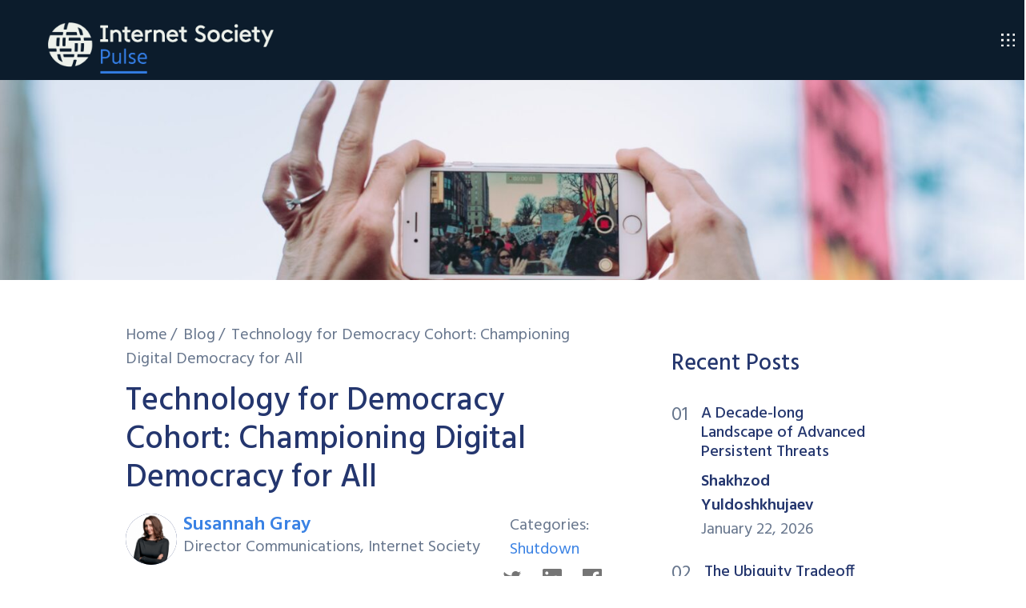

--- FILE ---
content_type: text/html; charset=utf-8
request_url: https://pulse.internetsociety.org/blog/technology-for-democracy-cohort-championing-digital-democracy-for-all
body_size: 16188
content:
<!DOCTYPE html><html lang="en"><head><meta name="viewport" content="width=device-width"/><title>Technology for Democracy Cohort: Championing Digital Democracy for All</title><script id="cookieyes" type="text/javascript" src="https://cdn-cookieyes.com/client_data/1f2143510cebd71eeac1117c/script.js"></script><script id="jquery" type="text/javascript" src="https://ajax.googleapis.com/ajax/libs/jquery/3.6.4/jquery.min.js"></script><script id="icsCalendar" type="text/javascript" src="https://pulse-wp.internetsociety.org/wp-content/plugins/ics-calendar/assets/script.min.js?ver=10.11.2"></script><script>
                     window.twttr = (function(d, s, id) {
                         var js, fjs = d.getElementsByTagName(s)[0],
                             t = window.twttr || {};
                         if (d.getElementById(id)) return t;
                         js = d.createElement(s);
                         js.id = id;
                         js.src = "https://platform.twitter.com/widgets.js";
                         fjs.parentNode.insertBefore(js, fjs);
         
                         t._e = [];
                         t.ready = function(f) {
                             t._e.push(f);
                         };
         
                         return t;
                         }(document, "script", "twitter-wjs"));
                 </script><meta charSet="utf-8"/><meta property="og:site_name" content="Internet Society Pulse"/><meta property="og:type" content="article"/><meta property="og:url" content="https://pulse.internetsociety.org/blog/technology-for-democracy-cohort-championing-digital-democracy-for-all"/><meta property="al:web:url" content="https://pulse.internetsociety.org/blog/technology-for-democracy-cohort-championing-digital-democracy-for-all"/><meta property="og:image" content="https://pulse.internetsociety.org/wp-content/uploads/2023/03/alice-donovan-rouse-NH2BpbIBUEo-unsplash-scaled.jpg"/><meta name="twitter:image:src" content="https://pulse.internetsociety.org/wp-content/uploads/2023/03/alice-donovan-rouse-NH2BpbIBUEo-unsplash-scaled.jpg"/><meta name="twitter:card" content="summary_large_image"/><meta name="title" content="Technology for Democracy Cohort: Championing Digital Democracy for All"/><meta property="og:title" content="Technology for Democracy Cohort: Championing Digital Democracy for All"/><meta property="twitter:title" content="Technology for Democracy Cohort: Championing Digital Democracy for All"/><meta name="description" content="The number of Internet shutdowns has increased at an alarming rate over the past few years, more than doubling since 20…"/><meta property="og:description" content="The number of Internet shutdowns has increased at an alarming rate over the past few years, more than doubling since 20…"/><meta property="twitter:description" content="The number of Internet shutdowns has increased at an alarming rate over the past few years, more than doubling since 20…"/><meta property="article:published_time" content="2023-03-30T09:04:58.000Z"/><meta name="author" content="Susannah Gray"/><meta property="article:author" content=""/><meta name="twitter:site" content="@isoc_pulse"/><meta name="next-head-count" content="24"/><link rel="icon" href="/static/favicon.ico"/><link rel="apple-touch-icon" sizes="57x57" href="/static/apple-icon-57x57.png"/><link rel="apple-touch-icon" sizes="60x60" href="/static/apple-icon-60x60.png"/><link rel="apple-touch-icon" sizes="72x72" href="/static/apple-icon-72x72.png"/><link rel="apple-touch-icon" sizes="76x76" href="/static/apple-icon-76x76.png"/><link rel="apple-touch-icon" sizes="114x114" href="/static/apple-icon-114x114.png"/><link rel="apple-touch-icon" sizes="120x120" href="/static/apple-icon-120x120.png"/><link rel="apple-touch-icon" sizes="144x144" href="/static/apple-icon-144x144.png"/><link rel="apple-touch-icon" sizes="152x152" href="/static/apple-icon-152x152.png"/><link rel="apple-touch-icon" sizes="180x180" href="/static/apple-icon-180x180.png"/><link rel="icon" type="image/png" sizes="192x192" href="/static/android-icon-192x192.png"/><link rel="icon" type="image/png" sizes="32x32" href="/static/favicon-32x32.png"/><link rel="icon" type="image/png" sizes="96x96" href="/static/favicon-96x96.png"/><link rel="icon" type="image/png" sizes="16x16" href="/static/favicon-16x16.png"/><link rel="manifest" href="/manifest.json"/><link rel="alternate" type="application/rss+xml" title="RSS Feed for pulse.internetsociety.org" href="https://pulse.internetsociety.org/feed"/><meta name="msapplication-TileColor" content="#ffffff"/><meta name="msapplication-TileImage" content="/static/ms-icon-144x144.png"/><meta name="theme-color" content="#ffffff"/><link href="/fonts/isoc-nmbrs-font.css" type="text/css" rel="stylesheet"/><script async="" src="https://www.googletagmanager.com/gtag/js?id=G-VZLP7T1HYW"></script><script>
                            window.dataLayer = window.dataLayer || [];
                            function gtag(){dataLayer.push(arguments);}
                            gtag('js', new Date());
                            gtag('config', 'G-VZLP7T1HYW');
                        </script><meta name="google-site-verification" content="HayWo6u2wAD_CFRYRT1r2T_7cOEWLd6qyudKWE7binE"/><link rel="preconnect" href="https://fonts.gstatic.com" crossorigin /><link rel="preload" href="/_next/static/css/30ea418ba8e990a1.css" as="style"/><link rel="stylesheet" href="/_next/static/css/30ea418ba8e990a1.css" data-n-g=""/><link rel="preload" href="/_next/static/css/47e06ffd437987ff.css" as="style"/><link rel="stylesheet" href="/_next/static/css/47e06ffd437987ff.css" data-n-p=""/><noscript data-n-css=""></noscript><script defer="" nomodule="" src="/_next/static/chunks/polyfills-c67a75d1b6f99dc8.js"></script><script src="/_next/static/chunks/webpack-434fefa8f39d8fbc.js" defer=""></script><script src="/_next/static/chunks/framework-5f4595e5518b5600.js" defer=""></script><script src="/_next/static/chunks/main-7716e19562dd0065.js" defer=""></script><script src="/_next/static/chunks/pages/_app-46739dc2227be4ca.js" defer=""></script><script src="/_next/static/chunks/29107295-fbcfe2172188e46f.js" defer=""></script><script src="/_next/static/chunks/0f1ac474-d9e6293654a41e38.js" defer=""></script><script src="/_next/static/chunks/140-f256802efe9c99be.js" defer=""></script><script src="/_next/static/chunks/164-8948bf7147ffd1b5.js" defer=""></script><script src="/_next/static/chunks/307-dabb4e58a7485145.js" defer=""></script><script src="/_next/static/chunks/pages/blog/%5Bslug%5D-8c0d3e0b6d63fcf0.js" defer=""></script><script src="/_next/static/YmM-wUY184lAAvJ87zB5b/_buildManifest.js" defer=""></script><script src="/_next/static/YmM-wUY184lAAvJ87zB5b/_ssgManifest.js" defer=""></script><style data-href="https://fonts.googleapis.com/css2?family=Hind:wght@300;400;500;600;700&display=swap">@font-face{font-family:'Hind';font-style:normal;font-weight:300;font-display:swap;src:url(https://fonts.gstatic.com/l/font?kit=5aU19_a8oxmIfMJaIRg&skey=67a5c17d8888694b&v=v18) format('woff')}@font-face{font-family:'Hind';font-style:normal;font-weight:400;font-display:swap;src:url(https://fonts.gstatic.com/l/font?kit=5aU69_a8oxmIRG0&skey=88b46a73a32439b3&v=v18) format('woff')}@font-face{font-family:'Hind';font-style:normal;font-weight:500;font-display:swap;src:url(https://fonts.gstatic.com/l/font?kit=5aU19_a8oxmIfJpbIRg&skey=240cc253f5a86f17&v=v18) format('woff')}@font-face{font-family:'Hind';font-style:normal;font-weight:600;font-display:swap;src:url(https://fonts.gstatic.com/l/font?kit=5aU19_a8oxmIfLZcIRg&skey=da2b34d6f21b4cf5&v=v18) format('woff')}@font-face{font-family:'Hind';font-style:normal;font-weight:700;font-display:swap;src:url(https://fonts.gstatic.com/l/font?kit=5aU19_a8oxmIfNJdIRg&skey=9c157a14144029ee&v=v18) format('woff')}@font-face{font-family:'Hind';font-style:normal;font-weight:300;font-display:swap;src:url(https://fonts.gstatic.com/s/hind/v18/5aU19_a8oxmIfMJaER2SjRhc9V11uQ.woff2) format('woff2');unicode-range:U+0900-097F,U+1CD0-1CF9,U+200C-200D,U+20A8,U+20B9,U+20F0,U+25CC,U+A830-A839,U+A8E0-A8FF,U+11B00-11B09}@font-face{font-family:'Hind';font-style:normal;font-weight:300;font-display:swap;src:url(https://fonts.gstatic.com/s/hind/v18/5aU19_a8oxmIfMJaERKSjRhc9V11uQ.woff2) format('woff2');unicode-range:U+0100-02BA,U+02BD-02C5,U+02C7-02CC,U+02CE-02D7,U+02DD-02FF,U+0304,U+0308,U+0329,U+1D00-1DBF,U+1E00-1E9F,U+1EF2-1EFF,U+2020,U+20A0-20AB,U+20AD-20C0,U+2113,U+2C60-2C7F,U+A720-A7FF}@font-face{font-family:'Hind';font-style:normal;font-weight:300;font-display:swap;src:url(https://fonts.gstatic.com/s/hind/v18/5aU19_a8oxmIfMJaERySjRhc9V0.woff2) format('woff2');unicode-range:U+0000-00FF,U+0131,U+0152-0153,U+02BB-02BC,U+02C6,U+02DA,U+02DC,U+0304,U+0308,U+0329,U+2000-206F,U+20AC,U+2122,U+2191,U+2193,U+2212,U+2215,U+FEFF,U+FFFD}@font-face{font-family:'Hind';font-style:normal;font-weight:400;font-display:swap;src:url(https://fonts.gstatic.com/s/hind/v18/5aU69_a8oxmIdGh4BDGwgDJm_A.woff2) format('woff2');unicode-range:U+0900-097F,U+1CD0-1CF9,U+200C-200D,U+20A8,U+20B9,U+20F0,U+25CC,U+A830-A839,U+A8E0-A8FF,U+11B00-11B09}@font-face{font-family:'Hind';font-style:normal;font-weight:400;font-display:swap;src:url(https://fonts.gstatic.com/s/hind/v18/5aU69_a8oxmIdGd4BDGwgDJm_A.woff2) format('woff2');unicode-range:U+0100-02BA,U+02BD-02C5,U+02C7-02CC,U+02CE-02D7,U+02DD-02FF,U+0304,U+0308,U+0329,U+1D00-1DBF,U+1E00-1E9F,U+1EF2-1EFF,U+2020,U+20A0-20AB,U+20AD-20C0,U+2113,U+2C60-2C7F,U+A720-A7FF}@font-face{font-family:'Hind';font-style:normal;font-weight:400;font-display:swap;src:url(https://fonts.gstatic.com/s/hind/v18/5aU69_a8oxmIdGl4BDGwgDI.woff2) format('woff2');unicode-range:U+0000-00FF,U+0131,U+0152-0153,U+02BB-02BC,U+02C6,U+02DA,U+02DC,U+0304,U+0308,U+0329,U+2000-206F,U+20AC,U+2122,U+2191,U+2193,U+2212,U+2215,U+FEFF,U+FFFD}@font-face{font-family:'Hind';font-style:normal;font-weight:500;font-display:swap;src:url(https://fonts.gstatic.com/s/hind/v18/5aU19_a8oxmIfJpbER2SjRhc9V11uQ.woff2) format('woff2');unicode-range:U+0900-097F,U+1CD0-1CF9,U+200C-200D,U+20A8,U+20B9,U+20F0,U+25CC,U+A830-A839,U+A8E0-A8FF,U+11B00-11B09}@font-face{font-family:'Hind';font-style:normal;font-weight:500;font-display:swap;src:url(https://fonts.gstatic.com/s/hind/v18/5aU19_a8oxmIfJpbERKSjRhc9V11uQ.woff2) format('woff2');unicode-range:U+0100-02BA,U+02BD-02C5,U+02C7-02CC,U+02CE-02D7,U+02DD-02FF,U+0304,U+0308,U+0329,U+1D00-1DBF,U+1E00-1E9F,U+1EF2-1EFF,U+2020,U+20A0-20AB,U+20AD-20C0,U+2113,U+2C60-2C7F,U+A720-A7FF}@font-face{font-family:'Hind';font-style:normal;font-weight:500;font-display:swap;src:url(https://fonts.gstatic.com/s/hind/v18/5aU19_a8oxmIfJpbERySjRhc9V0.woff2) format('woff2');unicode-range:U+0000-00FF,U+0131,U+0152-0153,U+02BB-02BC,U+02C6,U+02DA,U+02DC,U+0304,U+0308,U+0329,U+2000-206F,U+20AC,U+2122,U+2191,U+2193,U+2212,U+2215,U+FEFF,U+FFFD}@font-face{font-family:'Hind';font-style:normal;font-weight:600;font-display:swap;src:url(https://fonts.gstatic.com/s/hind/v18/5aU19_a8oxmIfLZcER2SjRhc9V11uQ.woff2) format('woff2');unicode-range:U+0900-097F,U+1CD0-1CF9,U+200C-200D,U+20A8,U+20B9,U+20F0,U+25CC,U+A830-A839,U+A8E0-A8FF,U+11B00-11B09}@font-face{font-family:'Hind';font-style:normal;font-weight:600;font-display:swap;src:url(https://fonts.gstatic.com/s/hind/v18/5aU19_a8oxmIfLZcERKSjRhc9V11uQ.woff2) format('woff2');unicode-range:U+0100-02BA,U+02BD-02C5,U+02C7-02CC,U+02CE-02D7,U+02DD-02FF,U+0304,U+0308,U+0329,U+1D00-1DBF,U+1E00-1E9F,U+1EF2-1EFF,U+2020,U+20A0-20AB,U+20AD-20C0,U+2113,U+2C60-2C7F,U+A720-A7FF}@font-face{font-family:'Hind';font-style:normal;font-weight:600;font-display:swap;src:url(https://fonts.gstatic.com/s/hind/v18/5aU19_a8oxmIfLZcERySjRhc9V0.woff2) format('woff2');unicode-range:U+0000-00FF,U+0131,U+0152-0153,U+02BB-02BC,U+02C6,U+02DA,U+02DC,U+0304,U+0308,U+0329,U+2000-206F,U+20AC,U+2122,U+2191,U+2193,U+2212,U+2215,U+FEFF,U+FFFD}@font-face{font-family:'Hind';font-style:normal;font-weight:700;font-display:swap;src:url(https://fonts.gstatic.com/s/hind/v18/5aU19_a8oxmIfNJdER2SjRhc9V11uQ.woff2) format('woff2');unicode-range:U+0900-097F,U+1CD0-1CF9,U+200C-200D,U+20A8,U+20B9,U+20F0,U+25CC,U+A830-A839,U+A8E0-A8FF,U+11B00-11B09}@font-face{font-family:'Hind';font-style:normal;font-weight:700;font-display:swap;src:url(https://fonts.gstatic.com/s/hind/v18/5aU19_a8oxmIfNJdERKSjRhc9V11uQ.woff2) format('woff2');unicode-range:U+0100-02BA,U+02BD-02C5,U+02C7-02CC,U+02CE-02D7,U+02DD-02FF,U+0304,U+0308,U+0329,U+1D00-1DBF,U+1E00-1E9F,U+1EF2-1EFF,U+2020,U+20A0-20AB,U+20AD-20C0,U+2113,U+2C60-2C7F,U+A720-A7FF}@font-face{font-family:'Hind';font-style:normal;font-weight:700;font-display:swap;src:url(https://fonts.gstatic.com/s/hind/v18/5aU19_a8oxmIfNJdERySjRhc9V0.woff2) format('woff2');unicode-range:U+0000-00FF,U+0131,U+0152-0153,U+02BB-02BC,U+02C6,U+02DA,U+02DC,U+0304,U+0308,U+0329,U+2000-206F,U+20AC,U+2122,U+2191,U+2193,U+2212,U+2215,U+FEFF,U+FFFD}</style></head><body><div id="__next" data-reactroot=""><header class="cx-header"><div class="cx-header-bar"><div class="cx-header-brand"><div class="navbar"><a class="cx-navbar-item" href="/"><section class="navbar-section"><img class="logo" alt="Internet Society Pulse Logo" src="/assets/logos/ISOC-Pulse-Horizontal-Light-Blue.png"/></section></a><section class="navbar-section"><div class="cx-navbar-item"><img class="btn-icon-menu" src="/assets/icons/switcher.svg"/></div></section></div></div></div><div class="styles_cx-menu-bar__4v88f"><div class="styles_navbar__UgYz4"><section class="styles_navbar-section__J0zt2"><span class="styles_cx-navlink__fQnlw styles_cx-navitem__HZKZf"><a href="/shutdowns">Shutdowns</a></span><span class="styles_cx-navlink__fQnlw styles_cx-navitem__HZKZf"><a href="/netloss">NetLoss</a></span><span class="styles_cx-navlink__fQnlw styles_cx-navitem__HZKZf"><a href="/ixp-tracker">IXP Tracker</a></span><span class="styles_cx-navlink__fQnlw styles_cx-navitem__HZKZf"><a href="/technologies">Technologies</a></span><span class="styles_cx-navlink__fQnlw styles_cx-navitem__HZKZf"><a href="/resilience">Resilience</a></span><span class="styles_cx-navlink__fQnlw styles_cx-navitem__HZKZf"><a href="/concentration">Concentration</a></span><span class="styles_cx-navlink__fQnlw styles_cx-navitem__HZKZf"><a href="/reports">Country Reports</a></span><span class="styles_cx-navlink__fQnlw styles_cx-navitem__HZKZf"><a href="/blog">Blog</a></span><span class="styles_cx-navlink__gw25e styles_cx-navitem__UlPHI styles_cx-dropdown__40QT8 styles_dropdown__Aty3h styles_about__WSHSk"><div class="styles_dropdown-toggle__dgq9t" tabindex="0"><span class="styles_cx-navlink__fQnlw styles_cx-navitem__HZKZf"><a href="/about">About</a></span><span class="styles_icon__JgXSv styles_icon-caret___fM5_"></span></div><ul class="styles_cx-menu__gnUu7 styles_menu__B797A"><li class="styles_menu-item__srXch"><span class="styles_cx-navlink__fQnlw styles_cx-navitem__HZKZf"><a href="/faq">FAQ</a></span></li><li class="styles_menu-item__srXch"><span class="styles_cx-navlink__fQnlw styles_cx-navitem__HZKZf"><a href="/partners">Partners</a></span></li><li class="styles_menu-item__srXch"><span class="styles_cx-navlink__fQnlw styles_cx-navitem__HZKZf"><a href="/fellowship">Fellowship</a></span></li><li class="styles_menu-item__srXch"><span class="styles_cx-navlink__fQnlw styles_cx-navitem__HZKZf"><a href="/resources">Resources</a></span></li><li class="styles_menu-item__srXch"><span class="styles_cx-navlink__fQnlw styles_cx-navitem__HZKZf"><a href="/media">Media</a></span></li><li class="styles_menu-item__srXch"><span class="styles_cx-navlink__fQnlw styles_cx-navitem__HZKZf"><a href="/events">Events</a></span></li></ul></span><span class="styles_cx-navlink__gw25e styles_cx-navitem__UlPHI styles_cx-dropdown__40QT8 styles_dropdown__Aty3h"><div class="styles_btn-group__xcWTZ"><div class="styles_dropdown-toggle__dgq9t" tabindex="0"><span class="styles_globe-wrapper__GydRk"><span class="styles_globe-icon__BIAJO"></span></span><span>EN</span><span class="styles_icon__JgXSv styles_icon-caret___fM5_"></span></div><ul class="styles_cx-menu__gnUu7 styles_menu__B797A"><li class="styles_menu-item__srXch styles_active__KrpH6">EN</li><li class="styles_menu-item__srXch">FR</li><li class="styles_menu-item__srXch">ES</li></ul></div></span></section></div></div><div class="cx-sidenav"><div class="cx-sidenav-menu"><div class="btn-menu"><a href="/shutdowns">Shutdowns</a></div><div class="btn-menu"><a href="/netloss">NetLoss</a></div><div class="btn-menu"><a href="/ixp-tracker">IXP Tracker</a></div><div class="btn-menu"><a href="/technologies">Technologies</a></div><div class="btn-menu"><a href="/resilience">Resilience</a></div><div class="btn-menu"><a href="/concentration">Concentration</a></div><div class="btn-menu"><a href="/reports">Country Reports</a></div><div class="btn-menu"><a href="/blog">Blog</a></div><div class="btn-menu"><a href="/about">About</a></div><div class="btn-menu"><a href="/faq">FAQ</a></div><div class="btn-menu"><a href="/partners">Partners</a></div><div class="btn-menu"><a href="/fellowship">Fellowship</a></div><div class="btn-menu"><a href="/resources">Resources</a></div><div class="btn-menu"><a href="/media">Media</a></div><div class="btn-menu"><a href="/events">Events</a></div><div class="cx-language-selection"><div class="cx-language-item active">EN</div><div class="cx-language-item">FR</div><div class="cx-language-item">ES</div></div></div></div></header><main class="cx-page cx-content container"><article class="cx-blog-post"><div style="margin-left:-10px;margin-right:-10px;display:visible"><figure class="cx-feature-figure"><div class="cx-feature-image-wrapper"><img class="cx-feature-image" src="https://pulse.internetsociety.org/wp-content/uploads/2023/03/alice-donovan-rouse-NH2BpbIBUEo-unsplash-scaled.jpg" srcSet="https://pulse.internetsociety.org/wp-content/uploads/2023/03/alice-donovan-rouse-NH2BpbIBUEo-unsplash-300x200.jpg 300w, https://pulse.internetsociety.org/wp-content/uploads/2023/03/alice-donovan-rouse-NH2BpbIBUEo-unsplash-1024x684.jpg 1024w, https://pulse.internetsociety.org/wp-content/uploads/2023/03/alice-donovan-rouse-NH2BpbIBUEo-unsplash-768x513.jpg 768w, https://pulse.internetsociety.org/wp-content/uploads/2023/03/alice-donovan-rouse-NH2BpbIBUEo-unsplash-1536x1025.jpg 1536w, https://pulse.internetsociety.org/wp-content/uploads/2023/03/alice-donovan-rouse-NH2BpbIBUEo-unsplash-2048x1367.jpg 2048w, https://pulse.internetsociety.org/wp-content/uploads/2023/03/alice-donovan-rouse-NH2BpbIBUEo-unsplash-750x501.jpg 750w" alt="Hands holding a mobile phone, filming during a protest"/></div></figure></div><div class="cx-section"><div class="columns"><div class="column col-8 col-md-12"><div class="container grid-sm"><div class="cx-breadcrumb"><ul class="breadcrumb"><li class="breadcrumb-item"><a href="/">Home</a></li><li class="breadcrumb-item"><a href="/blog">Blog</a></li><li class="breadcrumb-item">Technology for Democracy Cohort: Championing Digital Democracy for All</li></ul></div><h1>Technology for Democracy Cohort: Championing Digital Democracy for All</h1><div class="tile"><div class="tile-icon"><figure class="avatar avatar-xl"><img src="https://pulse.internetsociety.org/wp-content/uploads/2020/09/susannah575-268x300-150x150-1.png" alt="Picture of Susannah Gray"/></figure></div><div class="tile-content"><div class="tile-title cx-author-name"><a href="https://pulse.internetsociety.org/blog?author=5">Susannah Gray</a></div><div class="tile-subtitle cx-author-description">Director Communications, Internet Society</div></div><div class="tile-content"><div class=""><div class="cx-category-label">Categories: </div><div class="cx-category-value"><a href="https://pulse.internetsociety.org/blog?category=Shutdown">Shutdown</a></div></div></div></div><div><div class="cx-social-media-share-bar"><div class="icon-list"><div class="btn-icon"><a href="https://twitter.com/intent/tweet/?text=Technology%20for%20Democracy%20Cohort%3A%20Championing%20Digital%20Democracy%20for%20All&amp;url=https%3A%2F%2Fpulse.internetsociety.org%2Fblog%2Ftechnology-for-democracy-cohort-championing-digital-democracy-for-all" target="twitter"><img alt="Twitter logo" src="/assets/icons/logo-twitter-gray.svg"/></a></div><div class="btn-icon"><a href="https://www.linkedin.com/sharing/share-offsite/?url=https%3A%2F%2Fpulse.internetsociety.org%2Fblog%2Ftechnology-for-democracy-cohort-championing-digital-democracy-for-all" target="linkedin"><img alt="LinkedIn logo" src="/assets/icons/logo-linkedin-gray.svg"/></a></div><div class="btn-icon"><a href="https://www.facebook.com/sharer/sharer.php?u=https%3A%2F%2Fpulse.internetsociety.org%2Fblog%2Ftechnology-for-democracy-cohort-championing-digital-democracy-for-all&amp;display=page" target="facebook"><img alt="Facebook logo" src="/assets/icons/logo-facebook-gray.svg"/></a></div></div></div></div><div class="cx-blog-date"><div class="cx-top-line"></div><div>March 30, 2023</div></div><div class="cx-post-content">
<p>The number of Internet shutdowns has increased at an alarming rate over the past few years, more than doubling since 2016.</p>



<p>At the <a href="https://www.state.gov/summit-for-democracy-2023/" target="_blank" rel="noreferrer noopener">second Summit for Democracy</a>, the Technology for Democracy Cohort co-leads Estonia, the United Kingdom, and Access Now, in collaboration with New America, Accountability Lab, Open Data Charter, the Atlantic Council&rsquo;s Digital Forensics Research Lab, and Internet Society, will highlight this concerning rise in Internet shutdowns, disruptions and restrictions around the world during the <a href="https://events.newamerica.org/championingdigdemocracyonline" target="_blank" rel="noreferrer noopener">Championing Digital Democracy for All</a> session on 30 March, 2023.</p>



<p><em>An Internet shutdown is an intentional disruption of Internet or electronic communications, rendering them inaccessible or effectively unusable, for a specific population or within a location, often to exert control over the flow of informatio</em><em>n.</em></p>



<p>Authorities<strong> </strong>impose Internet shutdowns for a multitude of reasons, including during <a href="https://pulse.internetsociety.org/shutdowns/wider-disruptions-in-iran">protests</a>, <a href="https://pulse.internetsociety.org/shutdowns/no-social-media-in-iraq-for-exams">school exams</a>, <a href="https://pulse.internetsociety.org/shutdowns/shutdown-in-congo">elections</a>, <a href="https://pulse.internetsociety.org/shutdowns/second-shutdown-in-a-month-in-burkina-faso">political unrest</a>, <a href="https://pulse.internetsociety.org/shutdowns/incremental-service-limitation-in-russia">conflict</a>, or <a href="https://pulse.internetsociety.org/shutdowns/social-media-blocking-in-turkiye-february-2023">natural disasters</a>.</p>



<p><strong>Devastating Effect</strong></p>



<p>Internet shutdowns have a devastating effect on the economy, the global Internet infrastructure, the media&rsquo;s ability to document ongoing events, on human rights, and on democratic processes. They hinder people&rsquo;s ability to share information, contact loved ones, access information, and online banking, healthcare and education services. And they undermine users&rsquo; trust in the Internet and the reliability of critical online government services. Blocking access to vital means of communication during times of disaster and civil unrest only serves to fuel panic and misinformation and hampers the work of emergency services.</p>



<p><strong>Joining Forces</strong></p>



<p>It is vital that civil society, states, and industry to work together to protect an&nbsp;open, globally connected,&nbsp;secure, and trustworthy Internet to ensure that the far-reaching consequences of Internet shutdowns are recognized.</p>



<p>As part of the Technology for Democracy Cohort&rsquo;s build up to the Summit, the Internet Society partnered with the Technology for Democracy Cohort to further develop the <a href="https://pulse.internetsociety.org/shutdowns">Internet Society Pulse Shutdowns Tracker</a> so that everyone can get clear, up-to-date data about where Internet shutdowns are happening, why and when, and access the information they need to <a href="https://pulse.internetsociety.org/blog/nigeria-regulator-and-advisors-collaborate-to-strengthen-internet">advocate against shutdowns</a> wherever they are.</p>



<p></p>



<p>Read <a href="https://www.internetsociety.org/policybriefs/internet-shutdowns/">Internet Society&rsquo;s Policy Brief on Internet Shutdowns</a>.</p>



<hr class="wp-block-separator has-alpha-channel-opacity">



<p>Photo by&nbsp;<a href="https://unsplash.com/pt-br/@alicekat?utm_source=unsplash&amp;utm_medium=referral&amp;utm_content=creditCopyText">Alice Donovan Rouse</a>&nbsp;on&nbsp;<a href="https://unsplash.com/photos/NH2BpbIBUEo?utm_source=unsplash&amp;utm_medium=referral&amp;utm_content=creditCopyText">Unsplash</a></p>
</div><div class="cx-post-content"></div></div></div><div class="column col-3 col-md-12"><div class="container grid-sm"><div class="cx-blog-sidebar"><h2>Recent Posts</h2><div class="cx-blog-sidebar-item"><a href="/blog/a-decade-long-landscape-of-advanced-persistent-threats"><div class="columns"><div class="column cx-blog-number col-auto">01</div><div class="column cx-blog-summary"><h3>A Decade-long Landscape of Advanced Persistent Threats</h3><div class="cx-author-name">Shakhzod Yuldoshkhujaev</div><div class="cx-blog-date"><div>January 22, 2026</div></div></div></div></a></div><div class="cx-blog-sidebar-item"><a href="/blog/the-ubiquity-tradeoff"><div class="columns"><div class="column cx-blog-number col-auto">02</div><div class="column cx-blog-summary"><h3>The Ubiquity Tradeoff</h3><div class="cx-author-name">Micah Beck</div><div class="cx-blog-date"><div>January 20, 2026</div></div></div></div></a></div><div class="cx-blog-sidebar-item"><a href="/blog/bgp-vortex-internet-routing-vortices-create-outages-by-preventing-convergence"><div class="columns"><div class="column cx-blog-number col-auto">03</div><div class="column cx-blog-summary"><h3>BGP Vortex: Internet Routing Vortices Create Outages by Preventing Convergence</h3><div class="cx-author-name">Felix Stöger</div><div class="cx-blog-date"><div>January 15, 2026</div></div></div></div></a></div><div class="cx-blog-sidebar-item"><a href="/blog/rethinking-geolocation-on-the-internet"><div class="columns"><div class="column cx-blog-number col-auto">04</div><div class="column cx-blog-summary"><h3>Rethinking Geolocation on the Internet</h3><div class="cx-author-name">Augustin Laouar</div><div class="cx-blog-date"><div>January 13, 2026</div></div></div></div></a></div><div class="cx-blog-sidebar-item"><a href="/blog/limiting-large-network-outages"><div class="columns"><div class="column cx-blog-number col-auto">05</div><div class="column cx-blog-summary"><h3>Limiting Large Network Outages</h3><div class="cx-author-name">Doug Dawson</div><div class="cx-blog-date"><div>January 8, 2026</div></div></div></div></a></div><div class="cx-blog-sidebar-item"><a href="/blog/how-you-used-pulse-in-2025"><div class="columns"><div class="column cx-blog-number col-auto">06</div><div class="column cx-blog-summary"><h3>How You Used Pulse in 2025</h3><div class="cx-author-name">Robbie Mitchell</div><div class="cx-blog-date"><div>January 6, 2026</div></div></div></div></a></div></div></div></div></div></div></article></main><footer class="cx-footer"><div class="columns"><div class="column col-2 col-md-4 col-sm-12 logo"><a href="https://www.internetsociety.org/" target="_blank"><img class="logo" alt="Internet Society Logo" src="/assets/logos/isoc-logo-white.svg"/></a></div><div class="column col-8 col-md-6 col-sm-12"><table class="cx-info"><tbody><tr><td class="cx-label"><a href="/cdn-cgi/l/email-protection#a7d7d2cbd4c2e7ced4c8c489c8d5c0">Contact</a></td><td class="cx-separator"></td><td class="cx-value"><a href="/cdn-cgi/l/email-protection#9eeeebf2edfbdef7edf1fdb0f1ecf9"><span class="__cf_email__" data-cfemail="2050554c53456049534f430e4f5247">[email&#160;protected]</span></a></td></tr><tr><td class="cx-label"><a href="https://x.com/isoc_pulse" target="_blank">Follow us</a></td><td class="cx-separator"></td><td class="cx-value"><div class="btn-icon"><a href="https://bsky.app/profile/isoc-pulse.bsky.social" target="_blank"><img alt="Bluesky" src="/assets/icons/logo-bluesky-white.svg"/></a><a href="https://x.com/isoc_pulse" target="_blank"><img alt="X (formerly Twitter)" src="/assets/icons/logo-x.svg"/></a><a href="https://www.linkedin.com/showcase/internet-society-pulse" target="_blank"><img alt="LinkedIn" src="/assets/icons/logo-linkedin.svg"/></a><a href="https://pulse.internetsociety.org/feed" target="_blank"><img alt="footer:label.rss" src="/assets/icons/logo-rss-gray.svg"/></a></div></td></tr><tr><td class="cx-label"><a href="https://pulse.internetsociety.org/blog/newsletter-subscription">Stay In Touch</a></td><td class="cx-separator"></td><td class="cx-value"><a href="https://pulse.internetsociety.org/blog/newsletter-subscription">Pulse Newsletter sign-up</a></td></tr><tr><td class="cx-label"><a href="https://www.internetsociety.org/privacy-policy/">Privacy Policy</a></td><td class="cx-separator"></td><td class="cx-value"><a href="https://www.internetsociety.org/donate/">Donate</a></td></tr><tr><td class="cx-label"><a href="/terms">Terms &amp; Conditions</a></td><td class="cx-separator"></td><td class="cx-value"><a href="/en/api">Pulse API</a></td></tr><tr><td></td><td class="cx-separator"></td><td class="cx-value"><a href="/en/release-notes">Release Notes</a></td></tr></tbody></table></div></div><div class="columns"><div class="column col-2"><div class="version">v<!-- -->2.0.13</div></div><div class="column col-10"><div class="copyright">Copyright © 2025 Internet Society</div></div></div></footer></div><script data-cfasync="false" src="/cdn-cgi/scripts/5c5dd728/cloudflare-static/email-decode.min.js"></script><script id="__NEXT_DATA__" type="application/json">{"props":{"pageProps":{"slug":"technology-for-democracy-cohort-championing-digital-democracy-for-all","post":{"id":"cG9zdDoxMDI3Ng==","guid":"https://pulse-wp.internetsociety.org/?p=10276","slug":"technology-for-democracy-cohort-championing-digital-democracy-for-all","databaseId":10276,"oid":"technology-for-democracy-cohort-championing-digital-democracy-for-all","date":"2023-03-30T09:04:58","modified":"2023-03-31T06:12:51","modifiedGmt":"2023-03-31T06:12:51","title":"Technology for Democracy Cohort: Championing Digital Democracy for All","excerpt":"\u003cp\u003eThe number of Internet shutdowns has increased at an alarming rate over the past few years, more than doubling since 2016. At the second Summit for Democracy, the Technology for Democracy Cohort co-leads Estonia, the United Kingdom, and Access Now, in collaboration with New America, Accountability Lab, Open Data Charter, the Atlantic Council’s Digital Forensics [\u0026hellip;]\u003c/p\u003e\n","content":"\n\u003cp\u003eThe number of Internet shutdowns has increased at an alarming rate over the past few years, more than doubling since 2016.\u003c/p\u003e\n\n\n\n\u003cp\u003eAt the \u003ca href=\"https://www.state.gov/summit-for-democracy-2023/\" target=\"_blank\" rel=\"noreferrer noopener\"\u003esecond Summit for Democracy\u003c/a\u003e, the Technology for Democracy Cohort co-leads Estonia, the United Kingdom, and Access Now, in collaboration with New America, Accountability Lab, Open Data Charter, the Atlantic Council\u0026rsquo;s Digital Forensics Research Lab, and Internet Society, will highlight this concerning rise in Internet shutdowns, disruptions and restrictions around the world during the \u003ca href=\"https://events.newamerica.org/championingdigdemocracyonline\" target=\"_blank\" rel=\"noreferrer noopener\"\u003eChampioning Digital Democracy for All\u003c/a\u003e session on 30 March, 2023.\u003c/p\u003e\n\n\n\n\u003cp\u003e\u003cem\u003eAn Internet shutdown is an intentional disruption of Internet or electronic communications, rendering them inaccessible or effectively unusable, for a specific population or within a location, often to exert control over the flow of informatio\u003c/em\u003e\u003cem\u003en.\u003c/em\u003e\u003c/p\u003e\n\n\n\n\u003cp\u003eAuthorities\u003cstrong\u003e \u003c/strong\u003eimpose Internet shutdowns for a multitude of reasons, including during \u003ca href=\"https://pulse.internetsociety.org/shutdowns/wider-disruptions-in-iran\"\u003eprotests\u003c/a\u003e, \u003ca href=\"https://pulse.internetsociety.org/shutdowns/no-social-media-in-iraq-for-exams\"\u003eschool exams\u003c/a\u003e, \u003ca href=\"https://pulse.internetsociety.org/shutdowns/shutdown-in-congo\"\u003eelections\u003c/a\u003e, \u003ca href=\"https://pulse.internetsociety.org/shutdowns/second-shutdown-in-a-month-in-burkina-faso\"\u003epolitical unrest\u003c/a\u003e, \u003ca href=\"https://pulse.internetsociety.org/shutdowns/incremental-service-limitation-in-russia\"\u003econflict\u003c/a\u003e, or \u003ca href=\"https://pulse.internetsociety.org/shutdowns/social-media-blocking-in-turkiye-february-2023\"\u003enatural disasters\u003c/a\u003e.\u003c/p\u003e\n\n\n\n\u003cp\u003e\u003cstrong\u003eDevastating Effect\u003c/strong\u003e\u003c/p\u003e\n\n\n\n\u003cp\u003eInternet shutdowns have a devastating effect on the economy, the global Internet infrastructure, the media\u0026rsquo;s ability to document ongoing events, on human rights, and on democratic processes. They hinder people\u0026rsquo;s ability to share information, contact loved ones, access information, and online banking, healthcare and education services. And they undermine users\u0026rsquo; trust in the Internet and the reliability of critical online government services. Blocking access to vital means of communication during times of disaster and civil unrest only serves to fuel panic and misinformation and hampers the work of emergency services.\u003c/p\u003e\n\n\n\n\u003cp\u003e\u003cstrong\u003eJoining Forces\u003c/strong\u003e\u003c/p\u003e\n\n\n\n\u003cp\u003eIt is vital that civil society, states, and industry to work together to protect an\u0026nbsp;open, globally connected,\u0026nbsp;secure, and trustworthy Internet to ensure that the far-reaching consequences of Internet shutdowns are recognized.\u003c/p\u003e\n\n\n\n\u003cp\u003eAs part of the Technology for Democracy Cohort\u0026rsquo;s build up to the Summit, the Internet Society partnered with the Technology for Democracy Cohort to further develop the \u003ca href=\"https://pulse.internetsociety.org/shutdowns\"\u003eInternet Society Pulse Shutdowns Tracker\u003c/a\u003e so that everyone can get clear, up-to-date data about where Internet shutdowns are happening, why and when, and access the information they need to \u003ca href=\"https://pulse.internetsociety.org/blog/nigeria-regulator-and-advisors-collaborate-to-strengthen-internet\"\u003eadvocate against shutdowns\u003c/a\u003e wherever they are.\u003c/p\u003e\n\n\n\n\u003cp\u003e\u003c/p\u003e\n\n\n\n\u003cp\u003eRead \u003ca href=\"https://www.internetsociety.org/policybriefs/internet-shutdowns/\"\u003eInternet Society\u0026rsquo;s Policy Brief on Internet Shutdowns\u003c/a\u003e.\u003c/p\u003e\n\n\n\n\u003chr class=\"wp-block-separator has-alpha-channel-opacity\"\u003e\n\n\n\n\u003cp\u003ePhoto by\u0026nbsp;\u003ca href=\"https://unsplash.com/pt-br/@alicekat?utm_source=unsplash\u0026amp;utm_medium=referral\u0026amp;utm_content=creditCopyText\"\u003eAlice Donovan Rouse\u003c/a\u003e\u0026nbsp;on\u0026nbsp;\u003ca href=\"https://unsplash.com/photos/NH2BpbIBUEo?utm_source=unsplash\u0026amp;utm_medium=referral\u0026amp;utm_content=creditCopyText\"\u003eUnsplash\u003c/a\u003e\u003c/p\u003e\n","featuredImage":{"sourceUrl":"https://pulse.internetsociety.org/wp-content/uploads/2023/03/alice-donovan-rouse-NH2BpbIBUEo-unsplash-scaled.jpg","srcSet":"https://pulse.internetsociety.org/wp-content/uploads/2023/03/alice-donovan-rouse-NH2BpbIBUEo-unsplash-300x200.jpg 300w, https://pulse.internetsociety.org/wp-content/uploads/2023/03/alice-donovan-rouse-NH2BpbIBUEo-unsplash-1024x684.jpg 1024w, https://pulse.internetsociety.org/wp-content/uploads/2023/03/alice-donovan-rouse-NH2BpbIBUEo-unsplash-768x513.jpg 768w, https://pulse.internetsociety.org/wp-content/uploads/2023/03/alice-donovan-rouse-NH2BpbIBUEo-unsplash-1536x1025.jpg 1536w, https://pulse.internetsociety.org/wp-content/uploads/2023/03/alice-donovan-rouse-NH2BpbIBUEo-unsplash-2048x1367.jpg 2048w, https://pulse.internetsociety.org/wp-content/uploads/2023/03/alice-donovan-rouse-NH2BpbIBUEo-unsplash-750x501.jpg 750w","description":null,"caption":null,"altText":"Hands holding a mobile phone, filming during a protest","mediaType":"image","mimeType":"image/jpeg","mediaItemUrl":"https://pulse.internetsociety.org/wp-content/uploads/2023/03/alice-donovan-rouse-NH2BpbIBUEo-unsplash-scaled.jpg","link":"https://pulse.internetsociety.org/blog/technology-for-democracy-cohort-championing-digital-democracy-for-all/alice-donovan-rouse-nh2bpbibueo-unsplash"},"author":{"databaseId":5,"username":null,"firstName":"Susannah","lastName":"Gray","name":"\u003ca href=\"https://pulse.internetsociety.org/blog?author=5\"\u003eSusannah Gray\u003c/a\u003e","nickname":null,"nicename":null,"description":"Director Communications, Internet Society","avatar":{"url":"https://pulse.internetsociety.org/wp-content/uploads/2020/09/susannah575-268x300-150x150-1.png"}},"categories":[{"name":"Shutdown"}],"tags":[]},"posts":[{"id":"cG9zdDoyNDc1MA==","guid":"https://pulse-wp.internetsociety.org/?p=24750","slug":"a-decade-long-landscape-of-advanced-persistent-threats","databaseId":24750,"oid":"a-decade-long-landscape-of-advanced-persistent-threats","date":"2026-01-22T05:34:40","modified":"2026-01-22T05:41:56","modifiedGmt":"2026-01-22T05:41:56","title":"A Decade-long Landscape of Advanced Persistent Threats","excerpt":"\u003cp\u003eBetween 2014 and 2023, 154 countries experienced an Advanced Persistent Threat (APT) attack.\u003c/p\u003e\n","isSticky":false,"featuredImage":{"sourceUrl":"https://pulse.internetsociety.org/wp-content/uploads/2026/01/World-map-warning_banner.jpg","srcSet":"https://pulse.internetsociety.org/wp-content/uploads/2026/01/World-map-warning_banner-300x126.jpg 300w, https://pulse.internetsociety.org/wp-content/uploads/2026/01/World-map-warning_banner-1024x430.jpg 1024w, https://pulse.internetsociety.org/wp-content/uploads/2026/01/World-map-warning_banner-768x323.jpg 768w, https://pulse.internetsociety.org/wp-content/uploads/2026/01/World-map-warning_banner-750x315.jpg 750w, https://pulse.internetsociety.org/wp-content/uploads/2026/01/World-map-warning_banner.jpg 1500w","description":null,"caption":null,"altText":"Illustration of a world map made out of warning signs","mediaType":"image","mimeType":"image/jpeg","mediaItemUrl":"https://pulse.internetsociety.org/wp-content/uploads/2026/01/World-map-warning_banner.jpg","link":"https://pulse.internetsociety.org/blog/a-decade-long-landscape-of-advanced-persistent-threats/world-map-warning_banner"},"author":{"databaseId":154,"username":null,"firstName":"Shakhzod","lastName":"Yuldoshkhujaev","name":"Shakhzod Yuldoshkhujaev","nickname":null,"nicename":null,"description":"Guest Author | Sungkyunkwan University","avatar":{"url":"https://pulse.internetsociety.org/wp-content/uploads/2026/01/Shakhzod-Yuldoshkhujaev-150x150.png"}},"categories":[{"name":"Resilience"}],"tags":[{"name":"APT"},{"name":"research"},{"name":"security"}]},{"id":"cG9zdDoyNDc0MA==","guid":"https://pulse-wp.internetsociety.org/?p=24740","slug":"the-ubiquity-tradeoff","databaseId":24740,"oid":"the-ubiquity-tradeoff","date":"2026-01-20T04:38:13","modified":"2026-01-20T04:38:15","modifiedGmt":"2026-01-20T04:38:15","title":"The Ubiquity Tradeoff","excerpt":"\u003cp\u003eUbiquitous connectivity has been an unattainable goal in the USA, despite hundreds of billions in investment.\u003c/p\u003e\n","isSticky":false,"featuredImage":{"sourceUrl":"https://pulse.internetsociety.org/wp-content/uploads/2026/01/Earth-wifi-banner.jpg","srcSet":"https://pulse.internetsociety.org/wp-content/uploads/2026/01/Earth-wifi-banner-300x126.jpg 300w, https://pulse.internetsociety.org/wp-content/uploads/2026/01/Earth-wifi-banner-1024x430.jpg 1024w, https://pulse.internetsociety.org/wp-content/uploads/2026/01/Earth-wifi-banner-768x323.jpg 768w, https://pulse.internetsociety.org/wp-content/uploads/2026/01/Earth-wifi-banner-750x315.jpg 750w, https://pulse.internetsociety.org/wp-content/uploads/2026/01/Earth-wifi-banner.jpg 1500w","description":null,"caption":null,"altText":"Illustration of the earth with a wifi icon above it","mediaType":"image","mimeType":"image/jpeg","mediaItemUrl":"https://pulse.internetsociety.org/wp-content/uploads/2026/01/Earth-wifi-banner.jpg","link":"https://pulse.internetsociety.org/blog/the-ubiquity-tradeoff/earth-wifi-banner"},"author":{"databaseId":145,"username":null,"firstName":"Micah","lastName":"Beck","name":"Micah Beck","nickname":null,"nicename":null,"description":"Guest Author | University of Tennessee","avatar":{"url":"https://pulse.internetsociety.org/wp-content/uploads/2025/10/Micah-Beck_profile-photo.jpg"}},"categories":[{"name":"Resilience"}],"tags":[{"name":".us"},{"name":"connectivity"},{"name":"latency"},{"name":"measurements"},{"name":"performance"},{"name":"United States"}]},{"id":"cG9zdDoyNDcyMw==","guid":"https://pulse-wp.internetsociety.org/?p=24723","slug":"bgp-vortex-internet-routing-vortices-create-outages-by-preventing-convergence","databaseId":24723,"oid":"bgp-vortex-internet-routing-vortices-create-outages-by-preventing-convergence","date":"2026-01-15T04:03:50","modified":"2026-01-15T04:03:51","modifiedGmt":"2026-01-15T04:03:51","title":"BGP Vortex: Internet Routing Vortices Create Outages by Preventing Convergence","excerpt":"\u003cp\u003eA BGP Vortex exploits widely used routing policies to trigger persistent oscillations between major Internet networks that can lead to Internet outages.\u003c/p\u003e\n","isSticky":false,"featuredImage":{"sourceUrl":"https://pulse.internetsociety.org/wp-content/uploads/2026/01/Vortex_banner.jpg","srcSet":"https://pulse.internetsociety.org/wp-content/uploads/2026/01/Vortex_banner-300x126.jpg 300w, https://pulse.internetsociety.org/wp-content/uploads/2026/01/Vortex_banner-1024x430.jpg 1024w, https://pulse.internetsociety.org/wp-content/uploads/2026/01/Vortex_banner-768x323.jpg 768w, https://pulse.internetsociety.org/wp-content/uploads/2026/01/Vortex_banner-750x315.jpg 750w, https://pulse.internetsociety.org/wp-content/uploads/2026/01/Vortex_banner.jpg 1500w","description":null,"caption":null,"altText":"Illustrtion of a colourful vortex","mediaType":"image","mimeType":"image/jpeg","mediaItemUrl":"https://pulse.internetsociety.org/wp-content/uploads/2026/01/Vortex_banner.jpg","link":"https://pulse.internetsociety.org/blog/bgp-vortex-internet-routing-vortices-create-outages-by-preventing-convergence/vortex_banner"},"author":{"databaseId":153,"username":null,"firstName":"Felix","lastName":"Stöger","name":"Felix Stöger","nickname":null,"nicename":null,"description":"Guest Post | ETH Zurich","avatar":{"url":"https://pulse.internetsociety.org/wp-content/uploads/2026/01/Felix-Stoger_profile-150x150.jpg"}},"categories":[{"name":"Technology"}],"tags":[{"name":"BGP"},{"name":"research"},{"name":"routing security"},{"name":"security"}]},{"id":"cG9zdDoyNDcxMA==","guid":"https://pulse-wp.internetsociety.org/?p=24710","slug":"rethinking-geolocation-on-the-internet","databaseId":24710,"oid":"rethinking-geolocation-on-the-internet","date":"2026-01-13T07:31:00","modified":"2026-01-13T07:31:01","modifiedGmt":"2026-01-13T07:31:01","title":"Rethinking Geolocation on the Internet","excerpt":"\u003cp\u003eResearchers have proposed a new approach that relies on a trusted third-party authority to verify and attest both a user\u0026#8217;s location and the accuracy requirements declared by the service.\u003c/p\u003e\n","isSticky":false,"featuredImage":{"sourceUrl":"https://pulse.internetsociety.org/wp-content/uploads/2026/01/Geolocation-think.jpg","srcSet":"https://pulse.internetsociety.org/wp-content/uploads/2026/01/Geolocation-think-300x126.jpg 300w, https://pulse.internetsociety.org/wp-content/uploads/2026/01/Geolocation-think-1024x430.jpg 1024w, https://pulse.internetsociety.org/wp-content/uploads/2026/01/Geolocation-think-768x323.jpg 768w, https://pulse.internetsociety.org/wp-content/uploads/2026/01/Geolocation-think-750x315.jpg 750w, https://pulse.internetsociety.org/wp-content/uploads/2026/01/Geolocation-think.jpg 1500w","description":null,"caption":null,"altText":"A pencil drawing of a thought bubble with a location icon.","mediaType":"image","mimeType":"image/jpeg","mediaItemUrl":"https://pulse.internetsociety.org/wp-content/uploads/2026/01/Geolocation-think.jpg","link":"https://pulse.internetsociety.org/blog/rethinking-geolocation-on-the-internet/geolocation-think"},"author":{"databaseId":152,"username":null,"firstName":"Augustin","lastName":"Laouar","name":"Augustin Laouar","nickname":null,"nicename":null,"description":"Guest Author | École Normale Supérieure de Lyon","avatar":{"url":"https://pulse.internetsociety.org/wp-content/uploads/2026/01/Augustin-Laouar_profil-150x150.jpg"}},"categories":[{"name":"Resilience"}],"tags":[{"name":"geolocation"},{"name":"privacy"},{"name":"research"}]},{"id":"cG9zdDoyNDYxNQ==","guid":"https://pulse-wp.internetsociety.org/?p=24615","slug":"limiting-large-network-outages","databaseId":24615,"oid":"limiting-large-network-outages","date":"2026-01-08T03:21:14","modified":"2026-01-08T03:21:15","modifiedGmt":"2026-01-08T03:21:15","title":"Limiting Large Network Outages","excerpt":"\u003cp\u003eNetwork operators need to protect themselves and their customers against major outages.\u003c/p\u003e\n","isSticky":false,"featuredImage":{"sourceUrl":"https://pulse.internetsociety.org/wp-content/uploads/2025/12/No_internet-Banner.jpg","srcSet":"https://pulse.internetsociety.org/wp-content/uploads/2025/12/No_internet-Banner-300x126.jpg 300w, https://pulse.internetsociety.org/wp-content/uploads/2025/12/No_internet-Banner-1024x430.jpg 1024w, https://pulse.internetsociety.org/wp-content/uploads/2025/12/No_internet-Banner-768x323.jpg 768w, https://pulse.internetsociety.org/wp-content/uploads/2025/12/No_internet-Banner-750x315.jpg 750w, https://pulse.internetsociety.org/wp-content/uploads/2025/12/No_internet-Banner.jpg 1500w","description":null,"caption":null,"altText":"Image of a monitor showing a warning sign","mediaType":"image","mimeType":"image/jpeg","mediaItemUrl":"https://pulse.internetsociety.org/wp-content/uploads/2025/12/No_internet-Banner.jpg","link":"https://pulse.internetsociety.org/blog/limiting-large-network-outages/no_internet-banner"},"author":{"databaseId":150,"username":null,"firstName":"Doug","lastName":"Dawson","name":"Doug Dawson","nickname":null,"nicename":null,"description":"Guest Author | CCG Consulting","avatar":{"url":"https://pulse.internetsociety.org/wp-content/uploads/2025/12/Doug-Dawson_profile-150x150.jpg"}},"categories":[{"name":"Concentration"}],"tags":[{"name":"Outage"}]},{"id":"cG9zdDoyNDY4OQ==","guid":"https://pulse-wp.internetsociety.org/?p=24689","slug":"how-you-used-pulse-in-2025","databaseId":24689,"oid":"how-you-used-pulse-in-2025","date":"2026-01-06T07:59:39","modified":"2026-01-06T08:00:26","modifiedGmt":"2026-01-06T08:00:26","title":"How You Used Pulse in 2025","excerpt":"\u003cp\u003eIt’s that time of the year again, when we shine the light on you, our readers, and share a few insights into how you have been using Pulse.\u003c/p\u003e\n","isSticky":false,"featuredImage":{"sourceUrl":"https://pulse.internetsociety.org/wp-content/uploads/2025/12/2025trends.jpg","srcSet":"https://pulse.internetsociety.org/wp-content/uploads/2025/12/2025trends-300x126.jpg 300w, https://pulse.internetsociety.org/wp-content/uploads/2025/12/2025trends-1024x430.jpg 1024w, https://pulse.internetsociety.org/wp-content/uploads/2025/12/2025trends-768x323.jpg 768w, https://pulse.internetsociety.org/wp-content/uploads/2025/12/2025trends-750x315.jpg 750w, https://pulse.internetsociety.org/wp-content/uploads/2025/12/2025trends.jpg 1500w","description":null,"caption":null,"altText":"2025 Trends infographic banner","mediaType":"image","mimeType":"image/jpeg","mediaItemUrl":"https://pulse.internetsociety.org/wp-content/uploads/2025/12/2025trends.jpg","link":"https://pulse.internetsociety.org/blog/how-you-used-pulse-in-2025/2025trends"},"author":{"databaseId":39,"username":null,"firstName":"Robbie","lastName":"Mitchell","name":"Robbie Mitchell","nickname":null,"nicename":null,"description":"Communication and Tech Advisor, Internet Society","avatar":{"url":"https://pulse.internetsociety.org/wp-content/uploads/2022/12/Robbie_Mitchell-150x150.jpg"}},"categories":[{"name":"Pulse News"}],"tags":[]}],"link":"https://pulse.internetsociety.org/blog/technology-for-democracy-cohort-championing-digital-democracy-for-all","i18n":{"locale":"en","locales":["en","fr","es"],"defaultLocale":"en","translations":{"header:label.app_name":"Pulse","glossary:label.no_results_found":"No Results Found","global:label.page_prefix":"Pulse","global:menu.home":"Home","global:menu.shutdowns":"Shutdowns","global:menu.netloss":"NetLoss","global:menu.ixptracker":"IXP Tracker","global:menu.technologies":"Technologies","global:menu.resilience":"Resilience","global:menu.concentration":"Concentration","global:menu.reports":"Country Reports","global:menu.blog":"Blog","global:menu.about":"About","global:menu.faq":"FAQ","global:menu.partners":"Partners","global:menu.resources":"Resources","global:menu.fellowship":"Fellowship","global:menu.media":"Media","global:menu.events":"Events","footer:label.contact":"Contact","footer:url.contact":"pulse@isoc.org","footer:url.rss":"https://pulse.internetsociety.org/feed","footer:label.follow":"Follow us","footer:label.bluesky":"Bluesky","footer:url.bluesky":"https://bsky.app/profile/isoc-pulse.bsky.social","footer:label.twitter":"X (formerly Twitter)","footer:url.twitter":"https://x.com/isoc_pulse","footer:label.linkedin":"LinkedIn","footer:url.linkedin":"https://www.linkedin.com/showcase/internet-society-pulse","footer:label.stay-in-touch":"Stay In Touch","footer:label.newsletter":"Pulse Newsletter sign-up","footer:url.stay-in-touch":"https://pulse.internetsociety.org/blog/newsletter-subscription","footer:label.privacy":"Privacy Policy","footer:label.terms":"Terms \u0026 Conditions","footer:label.translation_disclaimer":"Translated Content","footer:url.translation_disclaimer":"https://pulse-dev.internetsociety.org/translated-content","footer:label.api":"Pulse API","footer:url.api":"/en/api","footer:label.release-notes":"Release Notes","footer:url.release-notes":"/en/release-notes","footer:url.privacy":"https://www.internetsociety.org/privacy-policy/","footer:url.terms":"https://pulse.internetsociety.org/terms/","footer:url.donate":"https://www.internetsociety.org/donate/","footer:label.donate":"Donate","footer:label.copyright":"Copyright © 2025 Internet Society","footer:button.cookie_consent":"Close and accept","home:label.kpi.active_internet_shutdowns":"Ongoing Internet Shutdowns","home:label.kpi.internet_shutdowns_ytd":"Internet Shutdowns in Last Year","home:label.kpi.https_traffic_worldwide":"Global HTTPS Adoption","home:label.kpi.ipv6_traffic_worldwide":"Global IPv6 Adoption","shutdowns:title.analysis":"Data and Analysis","shutdowns:meta.affected_country":"Affected Country","shutdowns:meta.start_date":"Start Date","shutdowns:meta.start_time":"Start Time","shutdowns:meta.end_date":"End Date","shutdowns:meta.end_time":"End Time","shutdowns:meta.cause":"Cause","shutdowns:meta.cause_documentation":"Cause Documentation","shutdowns:meta.financial_impact":"Economic Impact","shutdowns:meta.media_coverage":"Experiences","shutdowns:meta.social_media_hashtags":"Social Media","shutdowns:meta.blog_posts":"Conversations","shutdowns:meta.pulse_analysis":"Pulse Analysis","shutdowns:meta.community_analysis":"Community Analysis","shutdowns:meta.news_posts":"In the News","shutdowns:meta.local_impact":"Local Impact","shutdowns:meta.type":"Shutdown Type","shutdowns:meta.type.national":"National","shutdowns:meta.type.regional":"Regional","shutdowns:meta.type.content_blocking":"Service Blocking","shutdowns:meta.affected_regions":"Affected Regions","shutdowns:meta.affected_services":"Affected Services","shutdowns:label.map.disclaimer":"The geographic boundaries and country names shown on this site do not imply the expression of any opinion whatsoever on the part of the Internet Society concerning the legal status of any country, territory, city or area of its authorities. Dotted and dashed lines on maps represent approximate border lines for which there may not yet be full agreement. We use ISO 3166 country codes and names. We show boundaries as indicated by the UN Geospatial Network.","shutdowns:label.map.isoCountry":"Country","shutdowns:label.map.isoSubRegion":"Sub-Region","shutdowns:label.map.isoRegion":"Region","shutdowns:label.map.active":"Ongoing","shutdowns:label.map.inactive":"Past","shutdowns:label.map.legend.active":"Ongoing","shutdowns:label.map.legend.inactive":"Past","shutdowns:label.map.legend.small":"1","shutdowns:label.map.legend.medium":"10","shutdowns:label.map.legend.large":"100","shutdowns:label.map.tooltip.active":"Ongoing","shutdowns:label.map.tooltip.inactive":"Past","shutdowns:label.map.tooltip.date":"Date","shutdowns:label.chart.legend.events":"Shutdown Events","shutdowns:label.chart.tooltip.active":"Ongoing","shutdowns:title.events":"Shutdown Events","shutdowns:label.end_date":"End Date","shutdowns:label.search_shutdowns":"Search For Shutdowns","shutdowns:label.show_more":"Show More","shutdowns:label.no_events_found":"No Shutdown Events Recorded","shutdowns:label.read_more":"Read More","shutdowns:summary.title":"Country Overview -","shutdowns:summary.active_shutdowns":"Active Shutdowns","shutdowns:summary.all_shutdowns":"All Shutdowns","shutdowns:date.Jan":"January","shutdowns:date.Feb":"February","shutdowns:date.Mar":"March","shutdowns:date.Apr":"April","shutdowns:date.May":"May","shutdowns:date.Jun":"June","shutdowns:date.Jul":"July","shutdowns:date.Aug":"August","shutdowns:date.Sep":"September","shutdowns:date.Oct":"October","shutdowns:date.Nov":"November","shutdowns:date.Dec":"December","shutdowns:button.position":"Read our position on Internet shutdowns","shutdowns:button.allshutdowns":"See All Shutdowns in","shutdowns:button.moreinfo":"Learn more about the Internet in","technologies:data.tls1":"TLS1.0","technologies:data.tls11":"TLS1.1","technologies:data.tls12":"TLS1.2","technologies:data.tls13":"TLS1.3","technologies:data.h3_advertised":"H/3 Advertised","technologies:data.h3_enabled":"H/3 Enabled","technologies:data.v09":"v0.9","technologies:data.v10":"v1.0","technologies:data.v11":"v1.1","technologies:data.v20":"v2.0","technologies:data.v30":"v3.0","technologies:data.apnic":"APNIC","technologies:data.google":"Google","technologies:data.fbook":"Facebook","technologies:data.isoc":"Average","technologies:data.ccTLD_ratio":"ccTLD Adoption","technologies:data.avg_validation":"Global Validation","technologies:data.NL_ratio":".nl 🇳🇱 Signed Domains","technologies:data.roa_valid_v4":"Valid IPv4 Space","technologies:data.roa_valid_v6":"Valid IPv6 Space","technologies:data.rov_value":"Route Validation","technologies:data.asRatioWithZeroRov":"Partial Protection","technologies:data.asRatioWithHundredRov":"Full Protection","technologies:label.map.isoCountry":"Country","technologies:label.map.isoSubRegion":"Sub-Region","technologies:label.map.isoRegion":"Region","technologies:label.map.legend.yes":"Yes","technologies:label.map.legend.no":"No","technologies:label.map.legend.na":"N/A","technologies:label.map.https_adoption":"HTTPS","technologies:label.map.ipv6_adoption":"IPv6","technologies:label.map.dnssec_tlds":"DNSSEC TLD","technologies:label.map.value.na":"N/A","technologies:label.map_view":"Map View","technologies:label.network_view":"Network View","technologies:label.network_view_search":"Search for networks","technologies:column.network_view.rank":"Rank","technologies:column.network_view.name":"Network name","technologies:column.network_view.value":"IPv6 deployment","technologies:column.network_view.asn":"ASN(s)","technologies:label.paging_no_data":"No data","technologies:label.paging_total_items":"Total ${items}","technologies:label.paging_items_of_total":"${items} of ${total}","technologies:label.paging_previous":"Previous","technologies:label.paging_next":"Next","blog:label.categories":"Categories","blog:title.recent_posts":"Recent Posts","blog:title.technology_posts":"Technology Posts","blog:title.resilience_posts":"Internet Resilience Posts","blog:title.concentration_posts":"Internet Concentration Posts","blog:title.countries_posts":"Internet Countries Posts","blog:title.shutdown_posts":"Internet Shutdown Posts","blog:title.author_posts":"Author Posts","blog:title.search_posts":"Search results","blog:label.search":"Search blog posts","blog:label.no_results_found":"No results found","blog:label.show_more":"Show more","blog:disclaimer.translated_content":"","centralisation:label.map.isoCountry":"Country","centralisation:label.map.isoSubRegion":"Sub-Region","centralisation:label.map.isoRegion":"Region","centralisation:label.map.legend.yes":"Yes","centralisation:label.map.legend.no":"No","centralisation:label.map.legend.na":"N/A","centralisation:label.map.data_center":"Data Center","centralisation:label.map.dns_server":"Name Server","centralisation:label.map.reverse_proxy":"CDN","centralisation:label.map.web_hosting":"Web Hosting","centralisation:label.map.server_location":"Server Location","centralisation:label.map.tld":"Top Level Domain","centralisation:label.map.ssl_cert":"SSL Certificate","centralisation:label.map.value.na":"N/A","centralisation:label.map_view":"Map View","centralisation:label.market_view":"Market View","centralisation:data.value":"Gini Coefficient (Internet)","centralisation:data.data_center":"Data Centers","centralisation:data.dns_server":"DNS","centralisation:data.proxy":"Proxy","centralisation:data.server_location":"Location","centralisation:data.ssl_certificate":"SSL","centralisation:data.tld":"TLD","centralisation:data.top_level_domain":"TLD","centralisation:data.web_hosting":"Hosting","centralisation:data.gini":"Gini Coefficient","resilience:label.geotype.isoCountry":"Country","resilience:label.geotype.isoSubRegion":"Sub-Region","resilience:label.geotype.isoRegion":"Region","resilience:label.chartView":"Chart View","resilience:label.mapView":"Map View","resilience:label.country_search":"Search for countries","resilience:label.frameworkView":"About the Index","resilience:label.measure.resilience":"Overall Resilience","resilience:label.measure.infrastructure":"Infrastructure","resilience:label.measure.performance":"Performance","resilience:label.measure.security":"Security","resilience:label.measure.readiness":"Market Readiness","resilience:label.short.measure.resilience":"Resilience","resilience:label.short.measure.infrastructure":"Infrastructure","resilience:label.short.measure.performance":"Performance","resilience:label.short.measure.security":"Security","resilience:label.short.measure.readiness":"Market Readiness","resilience:label.pillar#/infrastructure":"Infrastructure","resilience:label.dimension#/cable_ecosystem":"Cable ecosystem","resilience:label.indicator#/exit_points":"Exit points","resilience:label.indicator#/fibre_10km_reach":"Fibre 10km reach","resilience:label.dimension#/mobile_connectivity":"Mobile connectivity","resilience:label.indicator#/network_coverage":"Network coverage","resilience:label.indicator#/spectrum_allocation":"Spectrum allocation","resilience:label.dimension#/enabling_infrastructure":"Enabling infrastructure","resilience:label.indicator#/datacenters":"Data centers","resilience:label.indicator#/number_of_ixps":"Number of IXPs","resilience:label.indicator#/power_availability":"Power availability","resilience:label.pillar#/performance":"Performance","resilience:label.dimension#/fixed_networks":"Fixed networks","resilience:label.indicator#/fixed_download":"Fixed download","resilience:label.indicator#/fixed_latency":"Fixed latency","resilience:label.indicator#/fixed_upload":"Fixed upload","resilience:label.dimension#/mobile_networks":"Mobile networks","resilience:label.indicator#/mobile_download":"Mobile download","resilience:label.indicator#/mobile_latency":"Mobile latency","resilience:label.indicator#/mobile_upload":"Mobile upload","resilience:label.indicator#/fixed_jitter":"Fixed jitter","resilience:label.indicator#/mobile_jitter":"Mobile jitter","resilience:label.indicator#/upstream_redundancy":"Upstream redundancy","resilience:tooltip.indicator#/fixed_jitter":"Median jitter observed to the nearest Ookla server. Higher score = lower latency. Source Ookla","resilience:tooltip.indicator#/mobile_jitter":"Median jitter observed to the nearest Ookla server. Higher score = lower latency. Source Ookla","resilience:tooltip.indicator#/upstream_redundancy":"Average number of upstream providers for a country ASN. Source = CAIDA","resilience:label.pillar#/security":"Security","resilience:label.dimension#/enabling_technologies":"Enabling technologies","resilience:label.indicator#/https":"Secure web traffic","resilience:label.indicator#/ipv6":"IPv6 adoption","resilience:label.dimension#/dns_ecosystem":"Domain name system security","resilience:label.indicator#/dnssec":"DNSSEC adoption","resilience:label.indicator#/dnssec_validation":"DNSSEC validation","resilience:label.dimension#/routing_hygiene":"Routing hygiene","resilience:label.indicator#/manrs":"MANRS","resilience:label.dimension#/security_threat":"Security threat","resilience:label.indicator#/ddos_potential":"DDoS protection","resilience:label.indicator#/global_cybersecurity_index":"Global cybersecurity","resilience:label.indicator#/secure_internet_servers":"Secure Internet servers","resilience:label.indicator#/spam_infections":"Protection against spam","resilience:label.pillar#/market_readiness":"Market readiness","resilience:label.dimension#/market_structure":"Market structure","resilience:label.indicator#/affordability":"Affordability","resilience:label.indicator#/as_hegemony":"Upstream provider diversity","resilience:label.indicator#/market_concentration":"Market diversity","resilience:label.dimension#/traffic_localization":"Traffic localization","resilience:label.indicator#/domain_count":"Domain count","resilience:label.indicator#/egdi":"EGDI","resilience:label.indicator#/peering_efficiency":"Peering efficiency","resilience:tooltip.pillar#/infrastructure":"The existence and availability of physical infrastructure that provides Internet connectivity","resilience:tooltip.dimension#/cable_ecosystem":"","resilience:tooltip.indicator#/exit_points":"Exit points (terrestrial or submarine) used for upstream Internet connectivity. Source: Africa Bandwidth Maps","resilience:tooltip.indicator#/fibre_10km_reach":"Percentage of the population within 10km of a fiber connection point. Source:ITU","resilience:tooltip.dimension#/mobile_connectivity":"","resilience:tooltip.indicator#/network_coverage":"Mobile network coverage including 2G/3G/4G with a composite score provided by GSMA. Source: GSMA","resilience:tooltip.indicator#/spectrum_allocation":"Spectrum allocation (composite score). Source: GSMA","resilience:tooltip.dimension#/enabling_infrastructure":"","resilience:tooltip.indicator#/datacenters":"Number of data centers. Source: PeeringDb","resilience:tooltip.indicator#/number_of_ixps":"Number of Internet Exchange Points(IXP). Sources: Packet Clearing Houce (PCH), PeeringDB","resilience:tooltip.indicator#/power_availability":"Getting Electricity Index incorporating the quality of power supply. Source: World Bank","resilience:tooltip.pillar#/performance":"The ability of the network to provide end-users with seamless and reliable access to Internet services","resilience:tooltip.dimension#/fixed_networks":"","resilience:tooltip.indicator#/fixed_download":"Median download throughput measured to the nearest Ookla server. Source: Ookla","resilience:tooltip.indicator#/fixed_latency":"Median latency observed to the nearest Ookla server. Higher score = lower latency. Source: Ookla","resilience:tooltip.indicator#/fixed_upload":"Median upload throughput measured to the nearest Ookla server. Source: Ookla","resilience:tooltip.dimension#/mobile_networks":"","resilience:tooltip.indicator#/mobile_download":"Median download throughput measured to the nearest Ookla server. Source: Ookla","resilience:tooltip.indicator#/mobile_latency":"Median latency observed to the nearest Ookla server. Higher score = lower latency. Source: Ookla","resilience:tooltip.indicator#/mobile_upload":"Median upload throughput measured to the nearest Ookla server. Source: Ookla","resilience:tooltip.pillar#/security":"The ability of the network to resist intentional or unintentional disruptions through the adoption of security technologies and best practices","resilience:tooltip.dimension#/enabling_technologies":"","resilience:tooltip.indicator#/https":"Web pageloads using HTTPS. Source: Mozilla","resilience:tooltip.indicator#/ipv6":"IPv6 enabled end-users. Sources: Akamai, Facebook, Google, APNIC","resilience:tooltip.dimension#/dns_ecosystem":"","resilience:tooltip.indicator#/dnssec":"Is the ccTLD signed? Source: ICANN","resilience:tooltip.indicator#/dnssec_validation":"Users validating DNSSEC. Source: APNIC","resilience:tooltip.dimension#/routing_hygiene":"","resilience:tooltip.indicator#/manrs":"MANRS score (Filtering, Global Coordination, IRR, RPKI). Source: MANRS Observatory","resilience:tooltip.dimension#/security_threat":"","resilience:tooltip.indicator#/ddos_potential":"Level of Distributed Denial of Service (DDoS) protection towards other countries. Source: Cybergreen","resilience:tooltip.indicator#/global_cybersecurity_index":"Global Cybersecurity Index (composite score). Source: ITU","resilience:tooltip.indicator#/secure_internet_servers":"Number of Secure Internet Servers detected on the country’s network. Source: World Bank","resilience:tooltip.indicator#/spam_infections":"Level of protection against spam infections as listed in CBL (Composite Blocking List). Source: Spamhaus","resilience:tooltip.pillar#/market_readiness":"The ability of the market to self-regulate and provide affordable prices to end-users by maintaining a diverse and competitive market","resilience:tooltip.dimension#/market_structure":"","resilience:tooltip.indicator#/affordability":"Average of affordability for fixed and mobile broadband. Source: ITU/A4AI","resilience:tooltip.indicator#/as_hegemony":"GINI Coefficient is used to calculate the inequality in the dependency on specific networks for upstream connectivity. Source: Internet Initiative Japan (IIJ)","resilience:tooltip.indicator#/market_concentration":"Herfindahl-Hirschman Index (HHI) calculates the market concentration based on market shareinformation per network. Source: APNIC","resilience:tooltip.dimension#/traffic_localization":"","resilience:tooltip.indicator#/domain_count":"Domains registered by ccTLD. Source: DomainTools","resilience:tooltip.indicator#/egdi":"E-Government Development Index. Source: UN","resilience:tooltip.indicator#/peering_efficiency":"Ratio of networks peering at Internet Exchange Points to the total number of networks for the country. Sources: Packet Clearing House (PCH), PeeringDB","centralization:label.marketView":"Market Concentration","centralization:label.providerView":"Country Market Share","centralization:label.frameworkView":"About the Data","centralization:data.data-center":"Data Center","centralization:data.top-level-domain":"Top Level Domains","centralization:data.ssl-certificate":"SSL Certificate","centralization:data.dns-server":"DNS Server","centralization:data.proxy":"CDN","centralization:data.web-hosting":"Hosting","centralization:data.server-location":"Server Location","centralization:data.overall":"Overall","centralization:all":"All","centralization:top_10k":"Top 10,000 sites","centralization:top_1k":"Top 1,000 sites","centralization:gini":"Gini","centralization:hhi":"HHI","centralization:weighted":"Weighted","centralization:unweighted":"Unweighted","centralization:label.country_search":"Search for countries","chart:datasource":"datasource","chart:tls13.title":"TLS Version adoption","chart:tls13.source":"Mozilla Firefox pre-release telemetry","chart:h3.title":"HTTP/3 adoption","chart:h3.source":"Mozilla Firefox pre-release telemetry","chart:httpversion.title":"HTTP/3 adoption","chart:httpversion.source":"Mozilla Firefox pre-release telemetry","chart:ipv6.title":"Global IPv6 deployment","chart:ipv6.source":"Akamai, APNIC, Facebook and Google","chart:dnssec.title":"Percentage of ccTLD registries with operational DNSSEC","chart:dnssec.source":"ICANN","chart:roa.title":"Internet Address Space Covered by ROA","chart:roa.source":"APNIC","chart:rov.title":"Global Adoption of Route Validation","chart:rov.source":"APNIC","chart:rovista.title":"Global Adoption of Route Validation","chart:rovista.source":"RoVista","chart:geo-https-country.title":"Secured web traffic (HTTPS)","chart:geo-https-country.source":"Mozilla Firefox pre-release telemetry","chart:geo-https-subregion.title":"Secured web traffic (HTTPS)","chart:geo-https-subregion.source":"Mozilla Firefox pre-release telemetry","chart:geo-https-region.title":"Secured web traffic (HTTPS)","chart:geo-https-region.source":"Mozilla Firefox pre-release telemetry","chart:geo-ipv6-country.title":"Global IPv6 deployment","chart:geo-ipv6-country.source":"Akamai, APNIC, Facebook and Google","chart:geo-ipv6-subregion.title":"Global IPv6 deployment","chart:geo-ipv6-subregion.source":"Akamai, APNIC, Facebook and Google","chart:geo-ipv6-region.title":"Global IPv6 deployment","chart:geo-ipv6-region.source":"Akamai, APNIC, Facebook and Google","chart:geo-dnssec-country.title":"DNSSEC adoption by country-code Top Level Domains","chart:geo-dnssec-country.source":"ICANN","chart:geo-dnssec-subregion.title":"DNSSEC adoption by country-code Top Level Domains","chart:geo-dnssec-subregion.source":"ICANN","chart:geo-dnssec-region.title":"DNSSEC adoption by country-code Top Level Domains","chart:geo-dnssec-region.source":"ICANN","chart:geo-shutdown-country.title":"Internet Shutdowns","chart:geo-shutdown-country.source":"accessnow.org, Internet Society","chart:geo-shutdown-subregion.title":"Internet Shutdowns","chart:geo-shutdown-subregion.source":"accessnow.org, Internet Society","chart:geo-shutdown-region.title":"Internet Shutdowns","chart:geo-shutdown-region.source":"accessnow.org, Internet Society","chart:geo-resilience-country.title":"Internet Resilience","chart:geo-resilience-country.source":"Internet Resilience Index","chart:geo-infrastructure-country.title":"Internet Resilience (Infrastructure)","chart:geo-infrastructure-country.source":"Internet Resilience Index","chart:geo-performance-country.title":"Internet Resilience (Performance)","chart:geo-performance-country.source":"Internet Resilience Index","chart:geo-security-country.title":"Internet Resilience (Security)","chart:geo-security-country.source":"Internet Resilience Index","chart:geo-readiness-country.title":"Internet Resilience (Market Readiness)","chart:geo-readiness-country.source":"Internet Resilience Index","chart:geo-resilience-subregion.title":"Internet Resilience","chart:geo-resilience-subregion.source":"Internet Resilience Index","chart:geo-infrastructure-subregion.title":"Internet Resilience (Infrastructure)","chart:geo-infrastructure-subregion.source":"Internet Resilience Index","chart:geo-performance-subregion.title":"Internet Resilience (Performance)","chart:geo-performance-subregion.source":"Internet Resilience Index","chart:geo-security-subregion.title":"Internet Resilience (Security)","chart:geo-security-subregion.source":"Internet Resilience Index","chart:geo-readiness-subregion.title":"Internet Resilience (Market Readiness)","chart:geo-readiness-subregion.source":"Internet Resilience Index","chart:hierarchy-resilience-country.title":"Internet Resilience","chart:hierarchy-resilience-country.source":"Internet Resilience Index","chart:centralization-market-markets--.title":"Internet Centralization","chart:centralization-market-markets--.source":"W3 Techs \u0026 Internet Society","chart:centralization-market-overall--.title":"Internet Centralization","chart:centralization-market-overall--.source":"W3 Techs \u0026 Internet Society","chart:centralization-provider-ranking--.title":"Internet Centralization","chart:centralization-provider-ranking--.source":"W3 Techs \u0026 Internet Society","chart:centralization-provider-history--.title":"Internet Centralization","chart:centralization-provider-history--.source":"W3 Techs \u0026 Internet Society","resources:page.title":"Resources","resources:page.label.published":"Published","resources:page.label.no_data":"No data available","media:page.title":"Media Resources","media:page.label.published":"Published","media:page.label.no_data":"No data available","events:page.title":"Events","shutdowns:title.page":"Internet Shutdowns","reports:title.landing-page":"Country Reports","reports:title.country-page":"Country Report","reports:title.further-info":"Latest Posts","reports:label.freedom_status.NF":"Not Free","reports:label.freedom_status.PF":"Partly Free","reports:label.freedom_status.F":"Free","reports:title.freedom_score":"Internet Freedom","reports:title.freedom_rating":"Internet Freedom","reports:title.internet_use":"Internet Use","reports:title.transit_provider_diversity":"Transit Provider Diversity","reports:title.retail_isp_diversity":"Retail ISP Diversity","reports:title.internet_resilience_score":"Internet Resilience Score","reports:label.star_rating_5.0":"Very Poor","reports:label.star_rating_5.1":"Poor","reports:label.star_rating_5.2":"Fair","reports:label.star_rating_5.3":"Good","reports:label.star_rating_5.4":"Very Good","reports:label.star_rating_5.5":"Excellent","reports:title.https_adoption":"HTTPS Adoption","reports:title.ipv6_adoption":"IPv6 Adoption","reports:title.dnssec_adoption":"Naming Security Coverage","reports:title.roa_valid_v4":"Routing Security Coverage IPv4","reports:title.roa_valid_v6":"Routing Security Coverage IPv6","reports:title.rpki_validation":"Routing Security Adoption","reports:title.peering_capacity":"Peering Capacity","reports:title.ipv4_assigned":"Addresses Assigned IPv4","reports:title.ipv6_assigned":"Addresses Assigned IPv6","reports:title.dnssec_validation":"Naming Security Adoption","reports:title.ccTLD":"Top Level Domain (TLD)","reports:title.ccTLD_dnssec":"TLD DNSSEC","reports:title.tld_dnssec":"Naming Security Status","reports:title.local_traffic_local":"Popular Content Locality","reports:title.peering_ixs":"Internet Exchange Points","reports:title.peering_nets":"Peering Networks","reports:title.peering_connections":"Peering Connections","reports:title.peering_ipv4":"Peering IPv4","reports:title.peering_ipv6":"Peering IPv6","reports:title.peering_v6_only":"Peering IPv6 Only","reports:title.peering_marketshares":"IXP Operator Market","reports:title.tld_dnssec_adoption_status":"TLD DNSSEC Adoption Status","reports:title.resilience_score":"Internet Resilience Score","reports:title.resilience_rating":"Internet Resilience Rating","reports:title.internet_shutdowns":"Internet Shutdowns","reports:title.nets_assigned":"Networks Assigned","reports:label.tld_dnssec_adoption_status.true":"Active","reports:label.tld_dnssec_adoption_status.false":"Inactive","reports:label.peering_marketshares.others":"Others","reports:label.top_rank":"Top {rank}","reports:description.freedom_score":"Freedom on the Net measures Internet freedom in 70 countries","reports:description.freedom_rating":"Freedom on the Net measures Internet freedom in 70 countries","reports:description.internet_use":"Individuals using the Internet as a percentage of the total population","reports:description.transit_provider_diversity":"More diversity in routes to the global Internet improves connection resilience","reports:description.retail_isp_diversity":"Diversity of retail Internet providers improves resilience and user choice","reports:description.internet_resilience_score":"Internet resilience score","reports:description.https_adoption":"Providing security for the web, HTTPS is a key component of a trustworthy Internet","reports:description.ipv6_adoption":"Enabling the Internet to support more users and more uses","reports:description.dnssec_adoption":"A measure of how much local web content supports DNSSEC for improved trustworthiness","reports:description.roa_valid_v4":"One measure of how much local Internet network providers are securing their infrastructure","reports:description.roa_valid_v6":"One measure of how much local Internet network providers are securing their infrastructure","reports:description.rpki_validation":"A measure of how much local Internet providers are checking validity of connectivity information they receive from other networks","reports:description.peering_capacity":"A measure of how much traffic can be carried over peering connections","reports:description.ipv4_assigned":"A measure of how many legacy addresses are assigned here","reports:description.ipv6_assigned":"A measure of how many Internet addresses are assigned here","reports:description.dnssec_validation":"A measure of how much local Internet users are protected by DNSSEC","reports:description.local_traffic_local":"A measure of how much locally popular web content is hosted in-country or in-region","reports:description.peering_ixs":"IXPs help strengthen local Internet connectivity, develop local Internet industry, improve competitiveness, and serve as a hub for technical activity","reports:description.peering_nets":"Peering networks help to keep Internet traffic local, provide faster connections, and improve the experience of the people relying on them","reports:description.peering_connections":"Number of connections between peering networks","reports:description.peering_ipv4":"Number of IPv4-capable peering connections","reports:description.peering_ipv6":"Number of IPv6-capable peering connections","reports:description.peering_v6_only":"Number of IPv6-only peering connections","reports:description.peering_marketshares":"A measure of the diversity and concentration of the local market for Internet Exchange Point operations","reports:description.tld_dnssec":"Adopting DNSSEC improves trustworthiness of Internet communications","reports:description.resilience_score":"A resilient Internet connection is one that maintains an acceptable level of service in the face of faults and challenges to normal operation","reports:description.resilience_rating":"A resilient Internet connection is one that maintains an acceptable level of service in the face of faults and challenges to normal operation","reports:description.internet_shutdowns":"Intentional disruptions of Internet communications, making them unavailable for a specific population, location, or type of access","reports:description.nets_assigned":"A measure of how many Internet networks are active here","reports:label.country_search":"Search for countries","reports:link.internet_resilience_score":"See details","reports:link.freedom_status":"See details on freedomhouse.org","reports:link.freedom_status_href":"https://freedomhouse.org/explore-the-map?type=fotn\u0026year=2022\u0026country={iso_alpha3_code}","reports:link.freedom_status_credits":"","reports:link.local_traffic_local":"See details","reports:link.local_traffic_local_href":"https://www.internetsociety.org/wp-content/uploads/2024/07/50-50-Methodology-v2.0-Jan-2024_EN.pdf","reports:link.peering_ixs":"See details","reports:link.peering_marketshares":"See details","reports:link.internet_shutdowns":"Read more about Internet Shutdowns","reports:link.internet_shutdowns_href":"/shutdowns","reports:label.rank":"Regional Rank","reports:label.country":"Country","reports:@deprecated":"---","reports:title.freedom_status":"Internet Freedom","reports:description.tld_dnssec_adoption_status":"Adopting DNSSEC improves trustworthiness of Internet communications","reports:title.global_resilience":"Internet Resilience Score","reports:disclaimer":"The geographic boundaries and country names shown do not imply the expression of any opinion whatsoever on the part of the Internet Society concerning the legal status of any country, territory, city or area of its authorities.  Regions and Sub-Regions are taken from the UN Standard Country or Area Codes for Statistical Use (Series M, No. 49)."}},"userAgent":"Mozilla/5.0 (Macintosh; Intel Mac OS X 10_15_7) AppleWebKit/537.36 (KHTML, like Gecko) Chrome/131.0.0.0 Safari/537.36; ClaudeBot/1.0; +claudebot@anthropic.com)"},"__N_SSP":true},"page":"/blog/[slug]","query":{"slug":"technology-for-democracy-cohort-championing-digital-democracy-for-all"},"buildId":"YmM-wUY184lAAvJ87zB5b","isFallback":false,"gssp":true,"customServer":true,"locale":"en","locales":["en","fr","es"],"defaultLocale":"en","scriptLoader":[]}</script><script defer src="https://static.cloudflareinsights.com/beacon.min.js/vcd15cbe7772f49c399c6a5babf22c1241717689176015" integrity="sha512-ZpsOmlRQV6y907TI0dKBHq9Md29nnaEIPlkf84rnaERnq6zvWvPUqr2ft8M1aS28oN72PdrCzSjY4U6VaAw1EQ==" data-cf-beacon='{"rayId":"9c3055bca8b24b2a","version":"2025.9.1","serverTiming":{"name":{"cfExtPri":true,"cfEdge":true,"cfOrigin":true,"cfL4":true,"cfSpeedBrain":true,"cfCacheStatus":true}},"token":"5d52c79329684ff0a3379b41177b1c80","b":1}' crossorigin="anonymous"></script>
</body></html>

--- FILE ---
content_type: text/css; charset=UTF-8
request_url: https://pulse.internetsociety.org/fonts/isoc-nmbrs-font.css
body_size: -1408
content:
@font-face {
    font-family: 'isoc-nmbrs';
    src: url('./isoc-nmbrs.eot?ezfa9i');
    src: url('./isoc-nmbrs.eot?ezfa9i#iefix') format('embedded-opentype'),
        url('./isoc-nmbrs.ttf?ezfa9i') format('truetype'),
        url('./isoc-nmbrs.woff?ezfa9i') format('woff'),
        url('./isoc-nmbrs.svg?ezfa9i#isoc-nmbrs') format('svg');
    font-weight: normal;
    font-style: normal;
    font-display: block;
}

i {
    /* use !important to prevent issues with browser extensions that change fonts */
    font-family: 'isoc-nmbrs' !important;
    speak: never;
    font-style: normal;
    font-weight: normal;
    font-variant: normal;
    text-transform: none;
    line-height: 1;

    /* Better Font Rendering =========== */
    -webkit-font-smoothing: antialiased;
    -moz-osx-font-smoothing: grayscale;
}


.nmbrs-da-0 .path1:before {
    content: "\e91e";
    color: rgb(58, 130, 228);
}

.nmbrs-da-0 .path2:before {
    content: "\e91f";
    margin-left: -0.451171875em;
    color: rgb(12, 28, 44);
}

.nmbrs-da-1 .path1:before {
    content: "\e920";
    color: rgb(12, 28, 44);
}

.nmbrs-da-1 .path2:before {
    content: "\e921";
    margin-left: -0.23046875em;
    color: rgb(58, 130, 228);
}

.nmbrs-da-2 .path1:before {
    content: "\e922";
    color: rgb(58, 130, 228);
}

.nmbrs-da-2 .path2:before {
    content: "\e923";
    margin-left: -0.3828125em;
    color: rgb(12, 28, 44);
}

.nmbrs-da-3 .path1:before {
    content: "\e924";
    color: rgb(58, 130, 228);
}

.nmbrs-da-3 .path2:before {
    content: "\e925";
    margin-left: -0.3984375em;
    color: rgb(12, 28, 44);
}

.nmbrs-da-4 .path1:before {
    content: "\e926";
    color: rgb(12, 28, 44);
}

.nmbrs-da-4 .path2:before {
    content: "\e927";
    margin-left: -0.4794921875em;
    color: rgb(58, 130, 228);
}

.nmbrs-da-5 .path1:before {
    content: "\e928";
    color: rgb(58, 130, 228);
}

.nmbrs-da-5 .path2:before {
    content: "\e929";
    margin-left: -0.3955078125em;
    color: rgb(12, 28, 44);
}

.nmbrs-da-6 .path1:before {
    content: "\e92a";
    color: rgb(12, 28, 44);
}

.nmbrs-da-6 .path2:before {
    content: "\e92b";
    margin-left: -0.419921875em;
    color: rgb(58, 130, 228);
}

.nmbrs-da-7 .path1:before {
    content: "\e92c";
    color: rgb(12, 28, 44);
}

.nmbrs-da-7 .path2:before {
    content: "\e92d";
    margin-left: -0.408203125em;
    color: rgb(58, 130, 228);
}

.nmbrs-da-8 .path1:before {
    content: "\e92e";
    color: rgb(12, 28, 44);
}

.nmbrs-da-8 .path2:before {
    content: "\e92f";
    margin-left: -0.421875em;
    color: rgb(58, 130, 228);
}

.nmbrs-da-9 .path1:before {
    content: "\e930";
    color: rgb(12, 28, 44);
}

.nmbrs-da-9 .path2:before {
    content: "\e931";
    margin-left: -0.4208984375em;
    color: rgb(58, 130, 228);
}

.nmbrs-da-cm:before {
    content: "\e932";
    color: rgb(12, 28, 44);
}

.nmbrs-da-em .path1:before {
    content: "\e933";
    color: rgb(12, 28, 44);
}

.nmbrs-da-em .path2:before {
    content: "\e934";
    margin-left: -0.06640625em;
    color: rgb(58, 130, 228);
}

.nmbrs-da-em .path3:before {
    content: "\e935";
    margin-left: -0.06640625em;
    color: rgb(58, 130, 228);
}

.nmbrs-da-em .path4:before {
    content: "\e936";
    margin-left: -0.06640625em;
    color: rgb(12, 28, 44);
}

.nmbrs-da-hm .path1:before {
    content: "\e937";
    color: rgb(58, 130, 228);
}

.nmbrs-da-hm .path2:before {
    content: "\e938";
    margin-left: -0.66015625em;
    color: rgb(58, 130, 228);
}

.nmbrs-da-pm .path1:before {
    content: "\e939";
    color: rgb(12, 28, 44);
}

.nmbrs-da-pm .path2:before {
    content: "\e93a";
    margin-left: -0.6064453125em;
    color: rgb(58, 130, 228);
}

.nmbrs-da-qm .path1:before {
    content: "\e93b";
    color: rgb(58, 130, 228);
}

.nmbrs-da-qm .path2:before {
    content: "\e93c";
    margin-left: -0.357421875em;
    color: rgb(12, 28, 44);
}

.nmbrs-db-0 .path1:before {
    content: "\e900";
    color: rgb(58, 130, 228);
}

.nmbrs-db-0 .path2:before {
    content: "\e901";
    margin-left: -0.44921875em;
    color: rgb(12, 28, 44);
}

.nmbrs-db-1 .path1:before {
    content: "\e902";
    color: rgb(58, 130, 228);
}

.nmbrs-db-1 .path2:before {
    content: "\e903";
    margin-left: -0.2294921875em;
    color: rgb(12, 28, 44);
}

.nmbrs-db-2 .path1:before {
    content: "\e904";
    color: rgb(58, 130, 228);
}

.nmbrs-db-2 .path2:before {
    content: "\e905";
    margin-left: -0.3818359375em;
    color: rgb(12, 28, 44);
}

.nmbrs-db-3 .path1:before {
    content: "\e906";
    color: rgb(58, 130, 228);
}

.nmbrs-db-3 .path2:before {
    content: "\e907";
    margin-left: -0.3974609375em;
    color: rgb(12, 28, 44);
}

.nmbrs-db-4 .path1:before {
    content: "\e908";
    color: rgb(58, 130, 228);
}

.nmbrs-db-4 .path2:before {
    content: "\e909";
    margin-left: -0.4794921875em;
    color: rgb(12, 28, 44);
}

.nmbrs-db-5 .path1:before {
    content: "\e90a";
    color: rgb(58, 130, 228);
}

.nmbrs-db-5 .path2:before {
    content: "\e90b";
    margin-left: -0.392578125em;
    color: rgb(12, 28, 44);
}

.nmbrs-db-6 .path1:before {
    content: "\e90c";
    color: rgb(12, 28, 44);
}

.nmbrs-db-6 .path2:before {
    content: "\e90d";
    margin-left: -0.421875em;
    color: rgb(58, 130, 228);
}

.nmbrs-db-7 .path1:before {
    content: "\e90e";
    color: rgb(58, 130, 228);
}

.nmbrs-db-7 .path2:before {
    content: "\e90f";
    margin-left: -0.40234375em;
    color: rgb(12, 28, 44);
}

.nmbrs-db-8 .path1:before {
    content: "\e910";
    color: rgb(12, 28, 44);
}

.nmbrs-db-8 .path2:before {
    content: "\e911";
    margin-left: -0.419921875em;
    color: rgb(58, 130, 228);
}

.nmbrs-db-9 .path1:before {
    content: "\e912";
    color: rgb(12, 28, 44);
}

.nmbrs-db-9 .path2:before {
    content: "\e913";
    margin-left: -0.421875em;
    color: rgb(58, 130, 228);
}

.nmbrs-db-cm:before {
    content: "\e914";
    color: rgb(12, 28, 44);
}

.nmbrs-db-em .path1:before {
    content: "\e915";
    color: rgb(12, 28, 44);
}

.nmbrs-db-em .path2:before {
    content: "\e916";
    margin-left: -0.0634765625em;
    color: rgb(12, 28, 44);
}

.nmbrs-db-em .path3:before {
    content: "\e917";
    margin-left: -0.0634765625em;
    color: rgb(58, 130, 228);
}

.nmbrs-db-hm .path1:before {
    content: "\e918";
    color: rgb(12, 28, 44);
}

.nmbrs-db-hm .path2:before {
    content: "\e919";
    margin-left: -0.6591796875em;
    color: rgb(58, 130, 228);
}

.nmbrs-db-pm .path1:before {
    content: "\e91a";
    color: rgb(12, 28, 44);
}

.nmbrs-db-pm .path2:before {
    content: "\e91b";
    margin-left: -0.60546875em;
    color: rgb(58, 130, 228);
}

.nmbrs-db-qm .path1:before {
    content: "\e91c";
    color: rgb(58, 130, 228);
}

.nmbrs-db-qm .path2:before {
    content: "\e91d";
    margin-left: -0.359375em;
    color: rgb(12, 28, 44);
}


--- FILE ---
content_type: text/css; charset=UTF-8
request_url: https://pulse.internetsociety.org/_next/static/css/47e06ffd437987ff.css
body_size: 2155
content:
div.styles_responsive-marker__8SBjb{position:fixed;left:.4rem;bottom:.4rem;width:4.8rem;height:4.8rem;line-height:1.2rem;display:flex;align-items:center;justify-content:center;z-index:100;color:#fff}div.styles_responsive-marker__8SBjb>span.styles_media-lg__TgmeF,div.styles_responsive-marker__8SBjb>span.styles_media-md__c2rfr,div.styles_responsive-marker__8SBjb>span.styles_media-sm__CKLUj,div.styles_responsive-marker__8SBjb>span.styles_media-xl__7fGVo,div.styles_responsive-marker__8SBjb>span.styles_media-xs__2TxFU{display:none}@media(max-width:1440px){div.styles_responsive-marker__8SBjb{background-color:#d3d3d3}div.styles_responsive-marker__8SBjb :after{content:"XXL"}div.styles_responsive-marker__8SBjb>span.styles_media-xxl__H5gUT{display:inline}}@media(max-width:1280px){div.styles_responsive-marker__8SBjb{background-color:dimgray}div.styles_responsive-marker__8SBjb :after{content:"XL"}div.styles_responsive-marker__8SBjb>span.styles_media-xl__7fGVo{display:inline}}@media(max-width:960px){div.styles_responsive-marker__8SBjb{background-color:#191970}div.styles_responsive-marker__8SBjb :after{content:"LG"}div.styles_responsive-marker__8SBjb>span.styles_media-lg__TgmeF{display:inline}}@media(max-width:840px){div.styles_responsive-marker__8SBjb{background-color:purple}div.styles_responsive-marker__8SBjb :after{content:"MD"}div.styles_responsive-marker__8SBjb>span.styles_media-md__c2rfr{display:inline}}@media(max-width:600px){div.styles_responsive-marker__8SBjb{background-color:#ff1493}div.styles_responsive-marker__8SBjb :after{content:"SM"}div.styles_responsive-marker__8SBjb>span.styles_media-sm__CKLUj{display:inline}}@media(max-width:480px){div.styles_responsive-marker__8SBjb{background-color:#9acd32}div.styles_responsive-marker__8SBjb :after{content:"XS"}div.styles_responsive-marker__8SBjb>span.styles_media-xs__2TxFU{display:inline}}.styles_cx-navitem__HZKZf:first-child{padding-left:.8rem}.styles_cx-navitem__HZKZf:last-child{justify-content:flex-end}.styles_cx-navlink__fQnlw{color:#fff;height:inherit;font-size:.9rem;font-weight:500;line-height:1.2rem;border:none;text-decoration:none}.styles_cx-navlink__fQnlw a{color:#fff;text-decoration:none;padding:0 8px}.styles_cx-navlink__fQnlw a:link{text-decoration:none}.styles_cx-navlink__fQnlw a:hover,.styles_cx-navlink__fQnlw a:hover:visited{text-decoration:none;color:#3a82e4}.styles_cx-navlink__fQnlw a:visited{color:#fff}.styles_cx-navlink__fQnlw.styles_active__HVG1F.styles_alt__OLnEY{background-color:#ff9754}.styles_cx-navlink__fQnlw.styles_alt__OLnEY a:hover{text-decoration:none;color:#fff;background-color:#0c1c2c}.styles_cx-navlabel__q_XD2{font-size:.9rem;padding-right:.5rem}div.styles_responsive-marker__JKqo1{position:fixed;left:.4rem;bottom:.4rem;width:4.8rem;height:4.8rem;line-height:1.2rem;display:flex;align-items:center;justify-content:center;z-index:100;color:#fff}div.styles_responsive-marker__JKqo1>span.styles_media-lg__ooozj,div.styles_responsive-marker__JKqo1>span.styles_media-md__lFdqX,div.styles_responsive-marker__JKqo1>span.styles_media-sm__KtHBI,div.styles_responsive-marker__JKqo1>span.styles_media-xl__6pj3A,div.styles_responsive-marker__JKqo1>span.styles_media-xs__6aXl2{display:none}@media(max-width:1440px){div.styles_responsive-marker__JKqo1{background-color:#d3d3d3}div.styles_responsive-marker__JKqo1 :after{content:"XXL"}div.styles_responsive-marker__JKqo1>span.styles_media-xxl__HAKL5{display:inline}}@media(max-width:1280px){div.styles_responsive-marker__JKqo1{background-color:dimgray}div.styles_responsive-marker__JKqo1 :after{content:"XL"}div.styles_responsive-marker__JKqo1>span.styles_media-xl__6pj3A{display:inline}}@media(max-width:960px){div.styles_responsive-marker__JKqo1{background-color:#191970}div.styles_responsive-marker__JKqo1 :after{content:"LG"}div.styles_responsive-marker__JKqo1>span.styles_media-lg__ooozj{display:inline}}@media(max-width:840px){div.styles_responsive-marker__JKqo1{background-color:purple}div.styles_responsive-marker__JKqo1 :after{content:"MD"}div.styles_responsive-marker__JKqo1>span.styles_media-md__lFdqX{display:inline}}@media(max-width:600px){div.styles_responsive-marker__JKqo1{background-color:#ff1493}div.styles_responsive-marker__JKqo1 :after{content:"SM"}div.styles_responsive-marker__JKqo1>span.styles_media-sm__KtHBI{display:inline}}@media(max-width:480px){div.styles_responsive-marker__JKqo1{background-color:#9acd32}div.styles_responsive-marker__JKqo1 :after{content:"XS"}div.styles_responsive-marker__JKqo1>span.styles_media-xs__6aXl2{display:inline}}.styles_menu__B797A{box-shadow:0 .05rem .2rem rgba(48,55,66,.3);background:#fff;border-radius:.1rem;list-style:none;margin:0;min-width:180px;padding:.4rem;transform:translateY(.2rem);z-index:300}.styles_menu__B797A.styles_menu-nav__JS_ku{background:transparent;box-shadow:none}.styles_menu__B797A .styles_menu-item__srXch{margin-top:0;padding:0 .4rem;position:relative;text-decoration:none}.styles_menu__B797A .styles_menu-item__srXch>a{border-radius:.1rem;color:inherit;display:block;margin:0 -.4rem;padding:.2rem .4rem;text-decoration:none}.styles_menu__B797A .styles_menu-item__srXch>a.styles_active__KrpH6,.styles_menu__B797A .styles_menu-item__srXch>a:active,.styles_menu__B797A .styles_menu-item__srXch>a:focus,.styles_menu__B797A .styles_menu-item__srXch>a:hover{background:#7d92d4;color:#24366e}.styles_menu__B797A .styles_menu-item__srXch .styles_form-checkbox__BG7Cx,.styles_menu__B797A .styles_menu-item__srXch .styles_form-radio__3C8Es,.styles_menu__B797A .styles_menu-item__srXch .styles_form-switch__xVObJ{margin:.1rem 0}.styles_menu__B797A .styles_menu-item__srXch+.styles_menu-item__srXch{margin-top:.2rem}.styles_menu__B797A .styles_menu-badge__aPsgD{align-items:center;display:flex;height:100%;position:absolute;right:0;top:0}.styles_menu__B797A .styles_menu-badge__aPsgD .styles_label__aenvi{margin-right:.4rem}.styles_btn___RqxB{-webkit-appearance:none;-moz-appearance:none;appearance:none;background:#fff;border:.05rem solid #24366e;border-radius:.1rem;color:#24366e;cursor:pointer;display:inline-block;font-size:1rem;height:1.8rem;line-height:1.4rem;outline:none;padding:.15rem .4rem;text-align:center;text-decoration:none;transition:background .2s,border .2s,box-shadow .2s,color .2s;-webkit-user-select:none;-moz-user-select:none;-ms-user-select:none;user-select:none;vertical-align:middle;white-space:nowrap}.styles_btn___RqxB:focus{box-shadow:0 0 0 .1rem rgba(36,54,110,.2)}.styles_btn___RqxB:focus,.styles_btn___RqxB:hover{background:#7d92d4;border-color:#203062;text-decoration:none}.styles_btn___RqxB.styles_active__KrpH6,.styles_btn___RqxB:active{background:#203062;border-color:#1a274f;color:#fff;text-decoration:none}.styles_btn___RqxB.styles_active__KrpH6.styles_loading__U7b_T:after,.styles_btn___RqxB:active.styles_loading__U7b_T:after{border-bottom-color:#fff;border-left-color:#fff}.styles_btn___RqxB.styles_disabled__1OpZE,.styles_btn___RqxB:disabled,.styles_btn___RqxB[disabled]{cursor:default;opacity:.5;pointer-events:none}.styles_btn___RqxB.styles_btn-primary__CQgxj{background:#24366e;border-color:#203062;color:#fff}.styles_btn___RqxB.styles_btn-primary__CQgxj:focus,.styles_btn___RqxB.styles_btn-primary__CQgxj:hover{background:#1e2d5b;border-color:#1a274f;color:#fff}.styles_btn___RqxB.styles_btn-primary__CQgxj.styles_active__KrpH6,.styles_btn___RqxB.styles_btn-primary__CQgxj:active{background:#1b2953;border-color:#172348;color:#fff}.styles_btn___RqxB.styles_btn-primary__CQgxj.styles_loading__U7b_T:after{border-bottom-color:#fff;border-left-color:#fff}.styles_btn___RqxB.styles_btn-success__nsCi3{background:#32b643;border-color:#2faa3f;color:#fff}.styles_btn___RqxB.styles_btn-success__nsCi3:focus{box-shadow:0 0 0 .1rem rgba(50,182,67,.2)}.styles_btn___RqxB.styles_btn-success__nsCi3:focus,.styles_btn___RqxB.styles_btn-success__nsCi3:hover{background:#30ae40;border-color:#2da23c;color:#fff}.styles_btn___RqxB.styles_btn-success__nsCi3.styles_active__KrpH6,.styles_btn___RqxB.styles_btn-success__nsCi3:active{background:#2a9a39;border-color:#278e34;color:#fff}.styles_btn___RqxB.styles_btn-success__nsCi3.styles_loading__U7b_T:after{border-bottom-color:#fff;border-left-color:#fff}.styles_btn___RqxB.styles_btn-error__1pVhQ{background:#e85600;border-color:#d95000;color:#fff}.styles_btn___RqxB.styles_btn-error__1pVhQ:focus{box-shadow:0 0 0 .1rem rgba(232,86,0,.2)}.styles_btn___RqxB.styles_btn-error__1pVhQ:focus,.styles_btn___RqxB.styles_btn-error__1pVhQ:hover{background:#de5200;border-color:#cf4d00;color:#fff}.styles_btn___RqxB.styles_btn-error__1pVhQ.styles_active__KrpH6,.styles_btn___RqxB.styles_btn-error__1pVhQ:active{background:#c44900;border-color:#b54300;color:#fff}.styles_btn___RqxB.styles_btn-error__1pVhQ.styles_loading__U7b_T:after{border-bottom-color:#fff;border-left-color:#fff}.styles_btn___RqxB.styles_btn-link___OCsO{background:transparent;border-color:transparent;color:#3a82e4}.styles_btn___RqxB.styles_btn-link___OCsO.styles_active__KrpH6,.styles_btn___RqxB.styles_btn-link___OCsO:active,.styles_btn___RqxB.styles_btn-link___OCsO:focus,.styles_btn___RqxB.styles_btn-link___OCsO:hover{color:#d25238}.styles_btn___RqxB.styles_btn-sm__NxUS_{font-size:.9rem;height:1.4rem;padding:-.05rem .3rem}.styles_btn___RqxB.styles_btn-lg__G_gyE{font-size:1.1rem;height:2rem;padding:.25rem .6rem}.styles_btn___RqxB.styles_btn-block___n_w9{display:block;width:100%}.styles_btn___RqxB.styles_btn-action__mZCdH{width:1.8rem;padding-left:0;padding-right:0}.styles_btn___RqxB.styles_btn-action__mZCdH.styles_btn-sm__NxUS_{width:1.4rem}.styles_btn___RqxB.styles_btn-action__mZCdH.styles_btn-lg__G_gyE{width:2rem}.styles_btn___RqxB.styles_btn-clear__T_UD4{background:transparent;border:0;color:currentColor;height:1rem;line-height:.8rem;margin-left:.2rem;margin-right:-2px;opacity:1;padding:.1rem;text-decoration:none;width:1rem}.styles_btn___RqxB.styles_btn-clear__T_UD4:focus,.styles_btn___RqxB.styles_btn-clear__T_UD4:hover{background:rgba(247,248,249,.5);opacity:.95}.styles_btn___RqxB.styles_btn-clear__T_UD4:before{content:"✕"}.styles_btn-group__xcWTZ{display:inline-flex;flex-wrap:wrap}.styles_btn-group__xcWTZ .styles_btn___RqxB{flex:1 0 auto}.styles_btn-group__xcWTZ .styles_btn___RqxB:first-child:not(:last-child){border-bottom-right-radius:0;border-top-right-radius:0}.styles_btn-group__xcWTZ .styles_btn___RqxB:not(:first-child):not(:last-child){border-radius:0;margin-left:-.05rem}.styles_btn-group__xcWTZ .styles_btn___RqxB:last-child:not(:first-child){border-bottom-left-radius:0;border-top-left-radius:0;margin-left:-.05rem}.styles_btn-group__xcWTZ .styles_btn___RqxB.styles_active__KrpH6,.styles_btn-group__xcWTZ .styles_btn___RqxB:active,.styles_btn-group__xcWTZ .styles_btn___RqxB:focus,.styles_btn-group__xcWTZ .styles_btn___RqxB:hover{z-index:1}.styles_btn-group__xcWTZ.styles_btn-group-block__ShIao{display:flex}.styles_btn-group__xcWTZ.styles_btn-group-block__ShIao .styles_btn___RqxB{flex:1 0}.styles_navbar__UgYz4{align-items:stretch;display:flex;flex-wrap:wrap;justify-content:space-between}.styles_navbar__UgYz4 .styles_navbar-section__J0zt2{align-items:center;display:flex;flex:1 0}.styles_navbar__UgYz4 .styles_navbar-section__J0zt2:not(:first-child):last-child{justify-content:flex-end}.styles_navbar__UgYz4 .styles_navbar-center__yNxTH{align-items:center;display:flex;flex:0 0 auto}.styles_navbar__UgYz4 .styles_navbar-brand__UQW9B{font-size:1.1rem;text-decoration:none}.styles_dropdown__Aty3h{display:inline-block;position:relative}.styles_dropdown__Aty3h .styles_menu__B797A{animation:styles_slide-down__iDF0h .15s ease 1;display:none;left:0;max-height:50vh;overflow-y:auto;position:absolute;top:100%}.styles_dropdown__Aty3h.styles_dropdown-right__7Jgv3 .styles_menu__B797A{left:auto;right:0}.styles_dropdown__Aty3h .styles_dropdown-toggle__dgq9t:focus+.styles_menu__B797A,.styles_dropdown__Aty3h .styles_menu__B797A:hover,.styles_dropdown__Aty3h.styles_active__KrpH6 .styles_menu__B797A{display:block}.styles_dropdown__Aty3h .styles_btn-group__xcWTZ .styles_dropdown-toggle__dgq9t:nth-last-child(2){border-bottom-right-radius:.1rem;border-top-right-radius:.1rem}.styles_icon__JgXSv{box-sizing:border-box;display:inline-block;font-size:inherit;font-style:normal;height:1em;position:relative;text-indent:-9999px;vertical-align:middle;width:1em}.styles_icon__JgXSv:after,.styles_icon__JgXSv:before{content:"";display:block;left:50%;position:absolute;top:50%;transform:translate(-50%,-50%)}.styles_icon__JgXSv.styles_icon-2x__OcjNi{font-size:1.6rem}.styles_icon__JgXSv.styles_icon-3x__aFiLQ{font-size:2.4rem}.styles_icon__JgXSv.styles_icon-4x__rn5J9{font-size:3.2rem}.styles_accordion__mLVZn .styles_icon__JgXSv,.styles_btn___RqxB .styles_icon__JgXSv,.styles_menu__B797A .styles_icon__JgXSv,.styles_toast__6ejkC .styles_icon__JgXSv{vertical-align:-10%}.styles_btn-lg__G_gyE .styles_icon__JgXSv{vertical-align:-15%}.styles_icon-arrow-down__d42Aj:before,.styles_icon-arrow-left__vcAwX:before,.styles_icon-arrow-right__N0TFp:before,.styles_icon-arrow-up__KNN_N:before,.styles_icon-back__F3wyj:before,.styles_icon-downward__Um9xR:before,.styles_icon-forward__MuXST:before,.styles_icon-upward__ZI873:before{border:.1rem solid;border-bottom:0;border-right:0;height:.65em;width:.65em}.styles_icon-arrow-down__d42Aj:before{transform:translate(-50%,-75%) rotate(225deg)}.styles_icon-arrow-left__vcAwX:before{transform:translate(-25%,-50%) rotate(-45deg)}.styles_icon-arrow-right__N0TFp:before{transform:translate(-75%,-50%) rotate(135deg)}.styles_icon-arrow-up__KNN_N:before{transform:translate(-50%,-25%) rotate(45deg)}.styles_icon-back__F3wyj:after,.styles_icon-forward__MuXST:after{background:currentColor;height:.1rem;width:.8em}.styles_icon-downward__Um9xR:after,.styles_icon-upward__ZI873:after{background:currentColor;height:.8em;width:.1rem}.styles_icon-back__F3wyj:after{left:55%}.styles_icon-back__F3wyj:before{transform:translate(-50%,-50%) rotate(-45deg)}.styles_icon-downward__Um9xR:after{top:45%}.styles_icon-downward__Um9xR:before{transform:translate(-50%,-50%) rotate(-135deg)}.styles_icon-forward__MuXST:after{left:45%}.styles_icon-forward__MuXST:before{transform:translate(-50%,-50%) rotate(135deg)}.styles_icon-upward__ZI873:after{top:55%}.styles_icon-upward__ZI873:before{transform:translate(-50%,-50%) rotate(45deg)}.styles_icon-caret___fM5_:before{border-top:.3em solid;border-right:.3em solid transparent;border-left:.3em solid transparent;height:0;transform:translate(-50%,-25%);width:0}.styles_icon-menu__uFDq_:before{background:currentColor;box-shadow:0 -.35em,0 .35em;height:.1rem;width:100%}.styles_icon-apps__qA1sm:before{background:currentColor;box-shadow:-.35em -.35em,-.35em 0,-.35em .35em,0 -.35em,0 .35em,.35em -.35em,.35em 0,.35em .35em;height:3px;width:3px}.styles_icon-resize-horiz__GAeg7:after,.styles_icon-resize-horiz__GAeg7:before,.styles_icon-resize-vert__xlKsb:after,.styles_icon-resize-vert__xlKsb:before{border:.1rem solid;border-bottom:0;border-right:0;height:.45em;width:.45em}.styles_icon-resize-horiz__GAeg7:before,.styles_icon-resize-vert__xlKsb:before{transform:translate(-50%,-90%) rotate(45deg)}.styles_icon-resize-horiz__GAeg7:after,.styles_icon-resize-vert__xlKsb:after{transform:translate(-50%,-10%) rotate(225deg)}.styles_icon-resize-horiz__GAeg7:before{transform:translate(-90%,-50%) rotate(-45deg)}.styles_icon-resize-horiz__GAeg7:after{transform:translate(-10%,-50%) rotate(135deg)}.styles_icon-more-horiz__EDeIb:before,.styles_icon-more-vert__ngnuv:before{background:currentColor;box-shadow:-.4em 0,.4em 0;border-radius:50%;height:3px;width:3px}.styles_icon-more-vert__ngnuv:before{box-shadow:0 -.4em,0 .4em}.styles_icon-cross__efONk:before,.styles_icon-minus__h_19c:before,.styles_icon-plus__2NVif:before{background:currentColor;height:.1rem;width:100%}.styles_icon-cross__efONk:after,.styles_icon-plus__2NVif:after{background:currentColor;height:100%;width:.1rem}.styles_icon-cross__efONk:before{width:100%}.styles_icon-cross__efONk:after{height:100%}.styles_icon-cross__efONk:after,.styles_icon-cross__efONk:before{transform:translate(-50%,-50%) rotate(45deg)}.styles_icon-check__i9wZa:before{border:.1rem solid;border-right:0;border-top:0;height:.5em;width:.9em;transform:translate(-50%,-75%) rotate(-45deg)}.styles_icon-stop__bUM1B{border:.1rem solid;border-radius:50%}.styles_icon-stop__bUM1B:before{background:currentColor;height:.1rem;transform:translate(-50%,-50%) rotate(45deg);width:1em}.styles_icon-shutdown__0myt6{border-radius:50%;border:.1rem solid;border-top:.1rem solid transparent}.styles_icon-shutdown__0myt6:before{background:currentColor;content:"";height:.5em;top:.1em;width:.1rem}.styles_icon-refresh__0GTx0:before{border-radius:50%;border:.1rem solid;border-right:.1rem solid transparent;height:1em;width:1em}.styles_icon-refresh__0GTx0:after{border-color:transparent currentcolor currentcolor transparent;border-style:solid;border-width:.2em;height:0;left:80%;top:20%;width:0}.styles_icon-search__VVlqX:before{border:.1rem solid;border-radius:50%;height:.75em;left:5%;top:5%;transform:translate(0) rotate(45deg);width:.75em}.styles_icon-search__VVlqX:after{background:currentColor;height:.1rem;left:80%;top:80%;transform:translate(-50%,-50%) rotate(45deg);width:.4em}.styles_icon-edit__USMya:before{border:.1rem solid;height:.4em;transform:translate(-40%,-60%) rotate(-45deg);width:.85em}.styles_icon-edit__USMya:after{border-color:transparent transparent currentcolor currentcolor;border-style:solid;border-width:.15em;height:0;left:5%;top:95%;transform:translateY(-100%);width:0}.styles_icon-delete___3jWQ:before{border:.1rem solid;border-bottom-left-radius:.1rem;border-bottom-right-radius:.1rem;border-top:0;height:.75em;top:60%;width:.75em}.styles_icon-delete___3jWQ:after{background:currentColor;box-shadow:-.25em .2em,.25em .2em;height:.1rem;top:.05rem;width:.5em}.styles_icon-share__m5gWs{border:.1rem solid;border-radius:.1rem;border-right:0;border-top:0}.styles_icon-share__m5gWs:before{border:.1rem solid;border-left:0;border-top:0;height:.4em;left:100%;top:.25em;transform:translate(-125%,-50%) rotate(-45deg);width:.4em}.styles_icon-share__m5gWs:after{border:.1rem solid;border-bottom:0;border-right:0;border-radius:75% 0;height:.5em;width:.6em}.styles_icon-flag__poapT:before{background:currentColor;height:1em;left:15%;width:.1rem}.styles_icon-flag__poapT:after{border:.1rem solid;border-bottom-right-radius:.1rem;border-left:0;border-top-right-radius:.1rem;height:.65em;top:35%;left:60%;width:.8em}.styles_icon-bookmark__KoDHg:before{border:.1rem solid;border-bottom:0;border-top-left-radius:.1rem;border-top-right-radius:.1rem;height:.9em;width:.8em}.styles_icon-bookmark__KoDHg:after{border:.1rem solid;border-bottom:0;border-left:0;border-radius:.1rem;height:.5em;transform:translate(-50%,35%) rotate(-45deg) skew(15deg,15deg);width:.5em}.styles_icon-download__qPzgi,.styles_icon-upload__68K_I{border-bottom:.1rem solid}.styles_icon-download__qPzgi:before,.styles_icon-upload__68K_I:before{border:.1rem solid;border-bottom:0;border-right:0;height:.5em;width:.5em;transform:translate(-50%,-60%) rotate(-135deg)}.styles_icon-download__qPzgi:after,.styles_icon-upload__68K_I:after{background:currentColor;height:.6em;top:40%;width:.1rem}.styles_icon-upload__68K_I:before{transform:translate(-50%,-60%) rotate(45deg)}.styles_icon-upload__68K_I:after{top:50%}.styles_icon-copy__waPgv:before{border:.1rem solid;border-radius:.1rem;border-right:0;border-bottom:0;height:.8em;left:40%;top:35%;width:.8em}.styles_icon-copy__waPgv:after{border:.1rem solid;border-radius:.1rem;height:.8em;left:60%;top:60%;width:.8em}.styles_icon-time__yvamS{border:.1rem solid;border-radius:50%}.styles_icon-time__yvamS:before{background:currentColor;height:.4em;transform:translate(-50%,-75%);width:.1rem}.styles_icon-time__yvamS:after{background:currentColor;height:.3em;transform:translate(-50%,-75%) rotate(90deg);transform-origin:50% 90%;width:.1rem}.styles_icon-mail__wjvwm:before{border:.1rem solid;border-radius:.1rem;height:.8em;width:1em}.styles_icon-mail__wjvwm:after{border:.1rem solid;border-right:0;border-top:0;height:.5em;transform:translate(-50%,-90%) rotate(-45deg) skew(10deg,10deg);width:.5em}.styles_icon-people___sSHd:before{border:.1rem solid;border-radius:50%;height:.45em;top:25%;width:.45em}.styles_icon-people___sSHd:after{border:.1rem solid;border-radius:50% 50% 0 0;height:.4em;top:75%;width:.9em}.styles_icon-message__QYoAj{border:.1rem solid;border-bottom:0;border-radius:.1rem;border-right:0}.styles_icon-message__QYoAj:before{border:.1rem solid;border-bottom-right-radius:.1rem;border-left:0;border-top:0;height:.8em;left:65%;top:40%;width:.7em}.styles_icon-message__QYoAj:after{background:currentColor;border-radius:.1rem;height:.3em;left:10%;top:100%;transform:translateY(-90%) rotate(45deg);width:.1rem}.styles_icon-photo__w_Q0o{border:.1rem solid;border-radius:.1rem}.styles_icon-photo__w_Q0o:before{border:.1rem solid;border-radius:50%;height:.25em;left:35%;top:35%;width:.25em}.styles_icon-photo__w_Q0o:after{border:.1rem solid;border-bottom:0;border-left:0;height:.5em;left:60%;transform:translate(-50%,25%) rotate(-45deg);width:.5em}.styles_icon-link__kJ6ex:after,.styles_icon-link__kJ6ex:before{border:.1rem solid;border-radius:5em 0 0 5em;border-right:0;height:.5em;width:.75em}.styles_icon-link__kJ6ex:before{transform:translate(-70%,-45%) rotate(-45deg)}.styles_icon-link__kJ6ex:after{transform:translate(-30%,-55%) rotate(135deg)}.styles_icon-location__WVZ6_:before{border:.1rem solid;border-radius:50% 50% 50% 0;height:.8em;transform:translate(-50%,-60%) rotate(-45deg);width:.8em}.styles_icon-location__WVZ6_:after{height:.2em;transform:translate(-50%,-80%);width:.2em}.styles_icon-emoji___wanQ,.styles_icon-location__WVZ6_:after{border:.1rem solid;border-radius:50%}.styles_icon-emoji___wanQ:before{border-radius:50%;box-shadow:-.17em -.1em,.17em -.1em;height:.15em;width:.15em}.styles_icon-emoji___wanQ:after{border-radius:50%;border-color:currentcolor transparent transparent currentcolor;border-style:solid;border-width:.1rem;height:.5em;transform:translate(-50%,-40%) rotate(-135deg);width:.5em}div.styles_cx-menu-bar__4v88f{height:2rem;padding-top:4px;padding-left:2rem;font-size:.9rem;font-weight:500}div.styles_cx-menu-bar__4v88f.styles_alt__WaRAj{background-color:#3a82e4;color:#fff;margin-left:-.4rem;margin-right:-.4rem;padding-left:2.8rem}@media(max-width:1280px){div.styles_cx-menu-bar__4v88f{display:none}}div.styles_cx-menu-bar__4v88f .styles_cx-dropdown__40QT8.styles_dropdown__Aty3h{cursor:pointer;margin-left:2rem;line-height:1.2rem}div.styles_cx-menu-bar__4v88f .styles_cx-dropdown__40QT8.styles_dropdown__Aty3h i{margin-left:.2rem}div.styles_cx-menu-bar__4v88f .styles_cx-dropdown__40QT8.styles_dropdown__Aty3h div:focus,div.styles_cx-menu-bar__4v88f .styles_cx-dropdown__40QT8.styles_dropdown__Aty3h i:focus,div.styles_cx-menu-bar__4v88f .styles_cx-dropdown__40QT8.styles_dropdown__Aty3h li:focus,div.styles_cx-menu-bar__4v88f .styles_cx-dropdown__40QT8.styles_dropdown__Aty3h ul:focus{outline:none}div.styles_cx-menu-bar__4v88f .styles_cx-dropdown__40QT8.styles_dropdown__Aty3h span.styles_globe-wrapper__GydRk{height:16px;width:28px;position:relative;display:inline-block}div.styles_cx-menu-bar__4v88f .styles_cx-dropdown__40QT8.styles_dropdown__Aty3h span.styles_globe-wrapper__GydRk span.styles_globe-icon__BIAJO{position:absolute;height:20px;width:20px;background-image:url(/assets/icons/i18n-globe.svg)}div.styles_cx-menu-bar__4v88f .styles_cx-dropdown__40QT8.styles_dropdown__Aty3h .styles_cx-menu__gnUu7.styles_menu__B797A{min-width:60px;color:#24366e;text-align:left}div.styles_cx-menu-bar__4v88f .styles_cx-dropdown__40QT8.styles_dropdown__Aty3h .styles_cx-menu__gnUu7.styles_menu__B797A .styles_menu-item__srXch a{color:#24366e}div.styles_cx-menu-bar__4v88f .styles_cx-dropdown__40QT8.styles_dropdown__Aty3h .styles_cx-menu__gnUu7.styles_menu__B797A .styles_menu-item__srXch.styles_active__KrpH6{color:#3a82e4}div.styles_cx-menu-bar__4v88f .styles_cx-dropdown__40QT8.styles_dropdown__Aty3h .styles_cx-menu__gnUu7.styles_menu__B797A .styles_menu-item__srXch:hover{color:#fff;background-color:#3a82e4}div.styles_cx-menu-bar__4v88f .styles_cx-dropdown__40QT8.styles_dropdown__Aty3h .styles_cx-menu__gnUu7.styles_menu__B797A .styles_menu-item__srXch:focus{outline:none!important}div.styles_cx-menu-bar__4v88f .styles_cx-dropdown__40QT8.styles_dropdown__Aty3h.styles_about__WSHSk{margin-left:0;line-height:1.2rem}div.styles_cx-menu-bar__4v88f .styles_cx-dropdown__40QT8.styles_dropdown__Aty3h.styles_about__WSHSk span{padding-left:0}div.styles_cx-menu-bar__4v88f .styles_cx-dropdown__40QT8.styles_dropdown__Aty3h.styles_about__WSHSk .styles_cx-menu__gnUu7.styles_menu__B797A{color:#24366e;text-align:left}div.styles_cx-menu-bar__4v88f .styles_cx-dropdown__40QT8.styles_dropdown__Aty3h.styles_about__WSHSk .styles_cx-menu__gnUu7.styles_menu__B797A .styles_menu-item__srXch{padding-left:0;padding-right:0}div.styles_cx-menu-bar__4v88f .styles_cx-dropdown__40QT8.styles_dropdown__Aty3h.styles_about__WSHSk .styles_cx-menu__gnUu7.styles_menu__B797A .styles_menu-item__srXch span a{display:block;color:#24366e}div.styles_cx-menu-bar__4v88f .styles_cx-dropdown__40QT8.styles_dropdown__Aty3h.styles_about__WSHSk .styles_cx-menu__gnUu7.styles_menu__B797A .styles_menu-item__srXch span a:hover{color:#fff;background-color:#3a82e4}div.styles_cx-menu-bar__4v88f .styles_cx-dropdown__40QT8.styles_dropdown__Aty3h.styles_about__WSHSk .styles_cx-menu__gnUu7.styles_menu__B797A .styles_menu-item__srXch span a:focus{outline:none!important}div.styles_cx-menu-bar__4v88f .styles_cx-dropdown__40QT8.styles_dropdown__Aty3h.styles_about__WSHSk .styles_cx-menu__gnUu7.styles_menu__B797A .styles_menu-item__srXch span.styles_active__KrpH6 a{color:#3a82e4}.styles_cx-navitem__UlPHI:first-child{padding-left:.8rem}.styles_cx-navitem__UlPHI:last-child{justify-content:flex-end}.styles_cx-navlink__gw25e{color:#fff;height:inherit;font-size:.9rem;font-weight:500;line-height:1.2rem;border:none;text-decoration:none}.styles_cx-navlink__gw25e a{color:#fff;text-decoration:none;padding:0 8px}.styles_cx-navlink__gw25e a:link{text-decoration:none}.styles_cx-navlink__gw25e a:hover,.styles_cx-navlink__gw25e a:hover:visited{text-decoration:none;color:#3a82e4}.styles_cx-navlink__gw25e a:visited{color:#fff}.styles_cx-navlink__gw25e.styles_active__KrpH6.styles_alt__WaRAj{background-color:#ff9754}.styles_cx-navlink__gw25e.styles_alt__WaRAj a:hover{text-decoration:none;color:#fff;background-color:#0c1c2c}.styles_cx-navlabel__fBrgk{font-size:.9rem;padding-right:.5rem}

--- FILE ---
content_type: application/javascript; charset=UTF-8
request_url: https://pulse.internetsociety.org/_next/static/chunks/pages/blog-06ad95d56c190184.js
body_size: 274
content:
(self.webpackChunk_N_E=self.webpackChunk_N_E||[]).push([[195],{3986:function(e,n,t){(window.__NEXT_P=window.__NEXT_P||[]).push(["/blog",function(){return t(330)}])},330:function(e,n,t){"use strict";t.r(n),t.d(n,{__N_SSP:function(){return b},default:function(){return _}});var s=t(7568),a=t(6042),i=t(9396),r=t(655),c=t(5893),l=t(1163),o=t(7294),u=t(7584),d=t(118),h=t(9173),m=t(4013),v=t(4184),x=t.n(v),f=function(e){var n=e.label,t=e.callback,s=e.visible;return(0,c.jsx)("section",{className:x()("cx-more",{hidden:!1===s}),onClick:function(){t&&t()},children:(0,c.jsxs)("div",{children:[(0,c.jsx)("span",{}),n||"Show More"]})})},p=t(2559),g=t(4929);function j(e,n,t,s){if(s){var a;s.search?a="search_posts":s.author?a="author_posts":"technology"===s.category?a="technology_posts":"shutdown"===s.category?a="shutdown_posts":"resilience"===s.category?a="resilience_posts":"concentration"===s.category?a="concentration_posts":"countries"===s.category&&(a="countries_posts");var i=t.scope("title").translate(a);return 0===n.length?(0,c.jsxs)("div",{className:"cx-section",children:[(0,c.jsx)("h2",{children:i}),(0,c.jsx)("div",{children:t.scope("label").translate("no_results_found")})]}):(0,c.jsxs)("div",{className:"cx-section",children:[(0,c.jsx)("h2",{children:i}),(0,c.jsx)("div",{className:"no-container",children:(0,c.jsx)("div",{className:"columns",children:n.map((function(e,n){return(0,c.jsx)("div",{className:"column col-4 col-xl-6 col-md-12",style:{paddingBottom:20},children:(0,c.jsx)(d.p,{post:e})},n)}))})})]})}var r=n.slice(0,2),l=n.slice(2);return 0===n.length?(0,c.jsxs)("div",{className:"cx-section",children:[(0,c.jsx)("h2",{children:e.latestPosts.title}),(0,c.jsx)("div",{children:t.scope("label").translate("no_results_found")})]}):(0,c.jsxs)(c.Fragment,{children:[(0,c.jsxs)("div",{className:"cx-section",children:[(0,c.jsx)("h2",{children:e.latestPosts.title}),(0,c.jsx)("div",{className:"no-container",children:(0,c.jsxs)("div",{className:"columns",children:[(0,c.jsx)("div",{className:"column col-6 col-md-12",style:{paddingBottom:20},children:(0,c.jsx)(d.p,{post:r[0]})}),(0,c.jsx)("div",{className:"column col-6 col-md-12",style:{paddingBottom:20},children:(0,c.jsx)(d.p,{post:r[1]})})]})})]}),(0,c.jsxs)("div",{className:"cx-section",children:[(0,c.jsx)("h2",{children:e.morePosts.title}),(0,c.jsx)("div",{className:"no-container",children:(0,c.jsx)("div",{className:"columns",children:l.map((function(e,n){return(0,c.jsx)("div",{className:"column col-4 col-xl-6 col-md-12",style:{paddingBottom:20},children:(0,c.jsx)(d.p,{post:e})},n)}))})})]})]})}var N=new(t(9862).b),y=function(e){var n=e.template,t=e.posts,a=e.paging,i=e.i18n,d=e.filter,v=(0,l.useRouter)(),x=(0,o.useContext)(g.O),y=(0,o.useState)(a),b=y[0],_=y[1],C=(0,o.useState)([]),k=C[0],w=C[1],P=(0,o.useState)(""),D=P[0],E=P[1];(0,o.useEffect)((function(){_(a),w([])}),[a]);var S=function(e){e?v.push({pathname:v.basePath,query:{search:e}}):v.push({pathname:v.basePath,query:{}})};if(!n||!t)return null;var z=x.translator.ns(u.qb.blog),B=t.concat(k),L=function(){var e=(0,s.Z)((function(){var e,n;return(0,r.__generator)(this,(function(t){switch(t.label){case 0:return[4,N.getBlogPostList(i.locale,6,b.endCursor,d)];case 1:return e=t.sent(),n=k.concat(e.posts),w(n),_(e.paging),[2]}}))}));return function(){return e.apply(this,arguments)}}();return(0,c.jsxs)(c.Fragment,{children:[(0,c.jsx)(p.o,{meta:n}),(0,c.jsx)(m.n,{}),(0,c.jsxs)("main",{id:"blog-page",className:"cx-page cx-content container",children:[(0,c.jsxs)("div",{className:"cx-section",children:[(0,c.jsx)("h1",{children:n.title}),(0,c.jsx)("div",{className:"no-container",children:(0,c.jsxs)("div",{className:"columns",children:[(0,c.jsx)("div",{className:"column col-6 col-md-12",children:(0,c.jsx)("div",{children:n.description})}),(0,c.jsx)("div",{className:"cx-search-field column col-ml-auto col-4 col-xl-6 col-md-12",children:(0,c.jsxs)("div",{className:"input-group",children:[(0,c.jsx)("input",{className:"form-input search-text",type:"text",placeholder:z.translate("label.search"),onChange:function(e){var n=e.target.value;n=n.trim().toLowerCase(),E(n)},onKeyPress:function(e){"Enter"===e.key&&(S(D),e.preventDefault())}}),(0,c.jsx)("button",{className:"btn btn-action btn-primary",onClick:function(){S(D)},children:(0,c.jsx)("i",{style:{verticalAlign:"middle"},className:"icon icon-search"})})]})})]})})]}),j(n,B,z,d),(0,c.jsx)(f,{label:z.translate("label.show_more"),visible:b.hasNextPage,callback:function(){return L()}})]}),(0,c.jsx)(h._,{})]})},b=!0,_=function(e){return(0,c.jsx)(g.o,(0,i.Z)((0,a.Z)({},e.i18n),{children:(0,c.jsx)(y,(0,a.Z)({},e))}))}},118:function(e,n,t){"use strict";t.d(n,{p:function(){return m}});var s=t(5893),a=t(4184),i=t.n(a),r=t(1664),c=t.n(r),l=t(7294),o=t(7584),u=t(4929),d=t(6307),h=t(4042),m=function(e){var n,t=e.post,a=(0,l.useContext)(u.O);if(!t)return null;var r=t.categories?t.categories.map((function(e){return e.name})).join(", "):null,m=t.author||{},v=a.translator.ns(o.qb.blog);return(0,s.jsx)("div",{className:"cx-blog-card card",children:(0,s.jsx)(c(),{href:"/blog/"+t.oid,children:(0,s.jsxs)("a",{children:[(0,s.jsx)(h.B,{image:t.featuredImage,small:!0}),(0,s.jsxs)("div",{className:"cx-card-content",children:[(0,d.O)(t.date,t.modified),(0,s.jsx)("h2",{children:t.title}),(0,s.jsxs)("div",{className:"tile",children:[(0,s.jsx)("div",{className:"tile-icon",children:(0,s.jsx)("figure",{className:"avatar avatar-lg",children:(0,s.jsx)("img",{src:null===(n=m.avatar)||void 0===n?void 0:n.url,alt:"Picture of "+m.name})})}),(0,s.jsxs)("div",{className:"tile-content",children:[(0,s.jsx)("div",{className:"tile-title cx-author-name",children:m.name}),(0,s.jsx)("div",{className:"tile-subtitle cx-author-description",children:m.description})]}),(0,s.jsx)("div",{className:"tile-action",children:(0,s.jsxs)("div",{className:i()({"d-hide":!r}),children:[(0,s.jsx)("span",{className:"cx-category-label",children:v.translate("label.categories")+": "}),(0,s.jsx)("span",{className:"cx-category-value",children:r})]})})]}),(0,s.jsx)("div",{className:"cx-blog-post-excerpt",dangerouslySetInnerHTML:{__html:t.excerpt}})]})]})})})}},9862:function(e,n,t){"use strict";t.d(n,{b:function(){return o}});var s=t(7568),a=t(1438),i=t(655),r="api",c="insights",l="default",o=function(){function e(){(0,a.Z)(this,e)}var n=e.prototype;return n.ping=function(){return this.invoke("ping",[])},n.getGlobalConfiguration=function(){return this.invoke("getGlobalConfiguration",[])},n.getCentralizationMarketData=function(e,n,t){return this.invoke("getCentralizationMarketData",[{name:"locale",value:e},{name:"scope",value:n},{name:"measure",value:t}])},n.getCentralizationCountryData=function(e){return this.invoke("getCentralizationCountryData",[{name:"locale",value:e}])},n.getCentralizationCountryHistory=function(e,n,t,s,a){return this.invoke("getCentralizationCountryHistory",[{name:"locale",value:e},{name:"scope",value:n},{name:"market",value:t},{name:"weighting",value:s},{name:"isoAlpha2Codes",value:a}])},n.getCentralizationCountries=function(e){return this.invoke("getCentralizationCountries",[{name:"locale",value:e}])},n.getBlogPostList=function(e,n,t,s){return this.invoke("getBlogPostList",[{name:"locale",value:e},{name:"count",value:n},{name:"after",value:t},{name:"filter",value:s}])},n.getGlossaryEntryList=function(e){return this.invoke("getGlossaryEntryList",[{name:"locale",value:e}])},n.getDocumentsData=function(e,n){return this.invoke("getDocumentsData",[{name:"locale",value:e},{name:"query",value:n}])},n.invoke=function(e,n){return(0,s.Z)((function(){var t,s,a,o;return(0,i.__generator)(this,(function(i){switch(i.label){case 0:return t="/"+[r,c,"invoke",l,e].join("/"),a={url:t,method:"POST",data:s={method:e,arguments:n},headers:{Accept:"application/json;charset=UTF-8","Content-Type":"application/json;charset=UTF-8"},body:JSON.stringify(s)},[4,fetch(t,a)];case 1:return(o=i.sent()).ok?[4,o.json()]:[3,3];case 2:return[2,i.sent()];case 3:return[2,null];case 4:return[2]}}))}))()},e}()},7568:function(e,n,t){"use strict";function s(e,n,t,s,a,i,r){try{var c=e[i](r),l=c.value}catch(o){return void t(o)}c.done?n(l):Promise.resolve(l).then(s,a)}function a(e){return function(){var n=this,t=arguments;return new Promise((function(a,i){var r=e.apply(n,t);function c(e){s(r,a,i,c,l,"next",e)}function l(e){s(r,a,i,c,l,"throw",e)}c(void 0)}))}}t.d(n,{Z:function(){return a}})}},function(e){e.O(0,[662,809,140,164,307,774,888,179],(function(){return n=3986,e(e.s=n);var n}));var n=e.O();_N_E=n}]);

--- FILE ---
content_type: application/javascript; charset=UTF-8
request_url: https://pulse.internetsociety.org/_next/static/chunks/pages/blog/%5Bslug%5D-8c0d3e0b6d63fcf0.js
body_size: -1244
content:
(self.webpackChunk_N_E=self.webpackChunk_N_E||[]).push([[492],{1127:function(e,n,t){(window.__NEXT_P=window.__NEXT_P||[]).push(["/blog/[slug]",function(){return t(9458)}])},9458:function(e,n,t){"use strict";t.r(n),t.d(n,{__N_SSP:function(){return g}});var r=t(6042),a=t(9396),i=t(5893),l=t(6486),o=t(7294),u=t(848),c=t(757),s=t(6307),d=t(9173),p=t(4013),f=t(2559),v=t(913),h=t(4929),_=function(e){var n,t,r=e.slug,a=e.post,_=e.link,g=e.posts,m=(e.i18n,(0,o.useContext)(h.O).translator),x=new c.W(m).getBlogPath({id:"blog-entry/"+r,label:null===a||void 0===a?void 0:a.title,href:null}),N=(null===a||void 0===a?void 0:a.author)||{},w="";(null===N||void 0===N?void 0:N.firstName)&&(w=N.firstName),(null===(n=a.author)||void 0===n?void 0:n.lastName)&&(w=(w.length?w+" ":"")+N.lastName);var j,b=(0,l.assign)({},u.AC,{url:_,image:null===(t=a.featuredImage)||void 0===t?void 0:t.sourceUrl,title:a.title,description:function(e,n){return e&&e.length>n-1?e=e.slice(0,n-1)+"\u2026":""}(function(e){return e&&(e=(e=(e=(e=(e=(e=(e=(e=(e=(e=(e=e.replace("&#8220;",'"')).replace("&#8221;",'"')).replace("&#8217;","\u2019")).replace("&#8216;","\u2019")).replace("&#8211;","-")).replace("&#8230;","...")).replace("\xc2\xa0"," ")).replace("\xe2\x80\x99","\u2019")).replace("\xe2\x80\x9c",'"')).replace("\xe2\x80\x9d",'"')).replace("\xe2\x80\x93","-")),e}((j=a.excerpt,j?j.replace(/<[^>]*>?/gm,""):j)),120),message:a.title,publicationDate:a.date?new Date(a.date):null,authorName:w});return(0,i.jsxs)(i.Fragment,{children:[(0,i.jsx)(f.o,{meta:a}),(0,i.jsx)(v.AI,{share:b}),(0,i.jsx)(p.n,{}),(0,i.jsx)("main",{className:"cx-page cx-content container",children:(0,i.jsx)(s.Y,{id:r,path:x,post:a,posts:g,share:b})}),(0,i.jsx)(d._,{})]})},g=!0;n.default=function(e){var n=e.i18n;return(0,i.jsx)(h.o,(0,a.Z)((0,r.Z)({},n),{children:(0,i.jsx)(_,(0,r.Z)({},e))}))}},7568:function(e,n,t){"use strict";function r(e,n,t,r,a,i,l){try{var o=e[i](l),u=o.value}catch(c){return void t(c)}o.done?n(u):Promise.resolve(u).then(r,a)}function a(e){return function(){var n=this,t=arguments;return new Promise((function(a,i){var l=e.apply(n,t);function o(e){r(l,a,i,o,u,"next",e)}function u(e){r(l,a,i,o,u,"throw",e)}o(void 0)}))}}t.d(n,{Z:function(){return a}})}},function(e){e.O(0,[662,809,140,164,307,774,888,179],(function(){return n=1127,e(e.s=n);var n}));var n=e.O();_N_E=n}]);

--- FILE ---
content_type: image/svg+xml
request_url: https://pulse.internetsociety.org/assets/icons/logo-twitter-gray.svg
body_size: -378
content:
<?xml version="1.0" encoding="utf-8"?>
<!-- Generator: Adobe Illustrator 24.3.0, SVG Export Plug-In . SVG Version: 6.00 Build 0)  -->
<svg version="1.1" id="Layer_1" xmlns="http://www.w3.org/2000/svg" xmlns:xlink="http://www.w3.org/1999/xlink" x="0px" y="0px"
	 viewBox="0 0 24 24" style="enable-background:new 0 0 24 24;" xml:space="preserve">
<style type="text/css">
	.st0{fill:#757575;}
</style>
<path id="logo--twitter" class="st0" d="M7.6,21.5c7.3,0,13.2-5.8,13.2-13.1c0-0.1,0-0.1,0-0.2c0-0.2,0-0.4,0-0.6
	c0.9-0.7,1.7-1.5,2.3-2.4c-0.9,0.4-1.8,0.6-2.7,0.7c1-0.6,1.7-1.5,2.1-2.6c-0.9,0.5-1.9,0.9-3,1.1c-1.8-1.9-4.7-2-6.6-0.2
	c-1.2,1.1-1.7,2.8-1.4,4.4C8,8.6,4.5,6.8,2.1,3.9C0.9,6,1.5,8.7,3.5,10.1c-0.7,0-1.4-0.2-2.1-0.6v0.1c0,2.2,1.5,4.1,3.7,4.6
	c-0.7,0.2-1.4,0.2-2.1,0.1c0.6,1.9,2.3,3.1,4.3,3.2c-1.6,1.3-3.7,2-5.8,2.1c-0.4,0-0.7,0-1.1-0.1C2.6,20.8,5.1,21.5,7.6,21.5"/>
</svg>


--- FILE ---
content_type: image/svg+xml
request_url: https://pulse.internetsociety.org/assets/icons/logo-linkedin.svg
body_size: -1961
content:
<?xml version="1.0" encoding="utf-8"?>
<!-- Generator: Adobe Illustrator 24.3.0, SVG Export Plug-In . SVG Version: 6.00 Build 0)  -->
<svg version="1.1" id="Layer_1" xmlns="http://www.w3.org/2000/svg" xmlns:xlink="http://www.w3.org/1999/xlink" x="0px" y="0px"
	 viewBox="0 0 24 24" style="enable-background:new 0 0 24 24;" xml:space="preserve">
<style type="text/css">
	.st0{fill:#FFFFFF;}
</style>
<path id="logo--linkedin" class="st0" d="M22.2,0H1.8C0.8,0,0,0.8,0,1.7v20.5c0,1,0.8,1.7,1.8,1.7h20.4c1,0,1.8-0.8,1.8-1.7V1.7
	C24,0.8,23.2,0,22.2,0z M7.1,20.4H3.6V9h3.5L7.1,20.4z M5.4,7.4c-1.1,0-2-0.9-2.1-2c0-1.1,0.8-2,1.9-2.1c0,0,0.1,0,0.1,0
	c1.1,0.1,2,1.1,1.9,2.2C7.2,6.6,6.4,7.4,5.4,7.4L5.4,7.4z M20.5,20.3H17v-5.6c0-1.3,0-3.1-1.9-3.1S13,13.2,13,14.6v5.6H9.4V9h3.3
	v1.5h0.1c0.7-1.2,2-1.9,3.4-1.9c3.6,0,4.3,2.4,4.3,5.4V20.3z"/>
</svg>


--- FILE ---
content_type: application/javascript; charset=UTF-8
request_url: https://pulse.internetsociety.org/_next/static/chunks/140-f256802efe9c99be.js
body_size: 838
content:
(self.webpackChunk_N_E=self.webpackChunk_N_E||[]).push([[140],{4184:function(e,t){var n;!function(){"use strict";var o={}.hasOwnProperty;function r(){for(var e=[],t=0;t<arguments.length;t++){var n=arguments[t];if(n){var u=typeof n;if("string"===u||"number"===u)e.push(n);else if(Array.isArray(n)&&n.length){var a=r.apply(null,n);a&&e.push(a)}else if("object"===u)for(var f in n)o.call(n,f)&&n[f]&&e.push(f)}}return e.join(" ")}e.exports?(r.default=r,e.exports=r):void 0===(n=function(){return r}.apply(t,[]))||(e.exports=n)}()},1210:function(e,t,n){"use strict";Object.defineProperty(t,"__esModule",{value:!0}),t.getDomainLocale=function(e,t,o,r){var u=n(8875).normalizeLocalePath,a=n(8748).detectDomainLocale,f=t||u(e,o).detectedLocale,l=a(r,void 0,f);if(l){var c="http".concat(l.http?"":"s","://"),i=f===l.defaultLocale?"":"/".concat(f);return"".concat(c).concat(l.domain).concat("").concat(i).concat(e)}return!1};("function"===typeof t.default||"object"===typeof t.default&&null!==t.default)&&"undefined"===typeof t.default.__esModule&&(Object.defineProperty(t.default,"__esModule",{value:!0}),Object.assign(t.default,t),e.exports=t.default)},8418:function(e,t,n){"use strict";Object.defineProperty(t,"__esModule",{value:!0});var o=n(4941).Z;n(5753).default;Object.defineProperty(t,"__esModule",{value:!0}),t.default=void 0;var r=n(2648).Z,u=n(7273).Z,a=r(n(7294)),f=n(6273),l=n(2725),c=n(3462),i=n(1018),s=n(7190),p=n(1210),d=n(8684),y={};function v(e,t,n,o){if(e&&f.isLocalURL(t)){Promise.resolve(e.prefetch(t,n,o)).catch((function(e){0}));var r=o&&"undefined"!==typeof o.locale?o.locale:e&&e.locale;y[t+"%"+n+(r?"%"+r:"")]=!0}}var b=a.default.forwardRef((function(e,t){var n,r=e.href,b=e.as,h=e.children,g=e.prefetch,m=e.passHref,O=e.replace,j=e.shallow,C=e.scroll,_=e.locale,x=e.onClick,P=e.onMouseEnter,L=e.onTouchStart,w=e.legacyBehavior,M=void 0===w?!0!==Boolean(!1):w,R=u(e,["href","as","children","prefetch","passHref","replace","shallow","scroll","locale","onClick","onMouseEnter","onTouchStart","legacyBehavior"]);n=h,!M||"string"!==typeof n&&"number"!==typeof n||(n=a.default.createElement("a",null,n));var E=!1!==g,k=a.default.useContext(c.RouterContext),S=a.default.useContext(i.AppRouterContext);S&&(k=S);var T,D=a.default.useMemo((function(){var e=o(f.resolveHref(k,r,!0),2),t=e[0],n=e[1];return{href:t,as:b?f.resolveHref(k,b):n||t}}),[k,r,b]),I=D.href,Z=D.as,U=a.default.useRef(I),A=a.default.useRef(Z);M&&(T=a.default.Children.only(n));var z=M?T&&"object"===typeof T&&T.ref:t,B=o(s.useIntersection({rootMargin:"200px"}),3),N=B[0],V=B[1],H=B[2],K=a.default.useCallback((function(e){A.current===Z&&U.current===I||(H(),A.current=Z,U.current=I),N(e),z&&("function"===typeof z?z(e):"object"===typeof z&&(z.current=e))}),[Z,z,I,H,N]);a.default.useEffect((function(){var e=V&&E&&f.isLocalURL(I),t="undefined"!==typeof _?_:k&&k.locale,n=y[I+"%"+Z+(t?"%"+t:"")];e&&!n&&v(k,I,Z,{locale:t})}),[Z,I,V,_,E,k]);var G={ref:K,onClick:function(e){M||"function"!==typeof x||x(e),M&&T.props&&"function"===typeof T.props.onClick&&T.props.onClick(e),e.defaultPrevented||function(e,t,n,o,r,u,l,c,i,s){if("A"!==e.currentTarget.nodeName.toUpperCase()||!function(e){var t=e.currentTarget.target;return t&&"_self"!==t||e.metaKey||e.ctrlKey||e.shiftKey||e.altKey||e.nativeEvent&&2===e.nativeEvent.which}(e)&&f.isLocalURL(n)){e.preventDefault();var p=function(){"beforePopState"in t?t[r?"replace":"push"](n,o,{shallow:u,locale:c,scroll:l}):t[r?"replace":"push"](n,{forceOptimisticNavigation:!s})};i?a.default.startTransition(p):p()}}(e,k,I,Z,O,j,C,_,Boolean(S),E)},onMouseEnter:function(e){M||"function"!==typeof P||P(e),M&&T.props&&"function"===typeof T.props.onMouseEnter&&T.props.onMouseEnter(e),!E&&S||f.isLocalURL(I)&&v(k,I,Z,{priority:!0})},onTouchStart:function(e){M||"function"!==typeof L||L(e),M&&T.props&&"function"===typeof T.props.onTouchStart&&T.props.onTouchStart(e),!E&&S||f.isLocalURL(I)&&v(k,I,Z,{priority:!0})}};if(!M||m||"a"===T.type&&!("href"in T.props)){var q="undefined"!==typeof _?_:k&&k.locale,$=k&&k.isLocaleDomain&&p.getDomainLocale(Z,q,k.locales,k.domainLocales);G.href=$||d.addBasePath(l.addLocale(Z,q,k&&k.defaultLocale))}return M?a.default.cloneElement(T,G):a.default.createElement("a",Object.assign({},R,G),n)}));t.default=b,("function"===typeof t.default||"object"===typeof t.default&&null!==t.default)&&"undefined"===typeof t.default.__esModule&&(Object.defineProperty(t.default,"__esModule",{value:!0}),Object.assign(t.default,t),e.exports=t.default)},8875:function(e,t,n){"use strict";Object.defineProperty(t,"__esModule",{value:!0}),t.normalizeLocalePath=void 0;t.normalizeLocalePath=function(e,t){return n(4317).normalizeLocalePath(e,t)},("function"===typeof t.default||"object"===typeof t.default&&null!==t.default)&&"undefined"===typeof t.default.__esModule&&(Object.defineProperty(t.default,"__esModule",{value:!0}),Object.assign(t.default,t),e.exports=t.default)},7190:function(e,t,n){"use strict";Object.defineProperty(t,"__esModule",{value:!0});var o=n(4941).Z;Object.defineProperty(t,"__esModule",{value:!0}),t.useIntersection=function(e){var t=e.rootRef,n=e.rootMargin,c=e.disabled||!a,i=o(r.useState(!1),2),s=i[0],p=i[1],d=o(r.useState(null),2),y=d[0],v=d[1];r.useEffect((function(){if(a){if(c||s)return;if(y&&y.tagName){var e=function(e,t,n){var o=function(e){var t,n={root:e.root||null,margin:e.rootMargin||""},o=l.find((function(e){return e.root===n.root&&e.margin===n.margin}));if(o&&(t=f.get(o)))return t;var r=new Map,u=new IntersectionObserver((function(e){e.forEach((function(e){var t=r.get(e.target),n=e.isIntersecting||e.intersectionRatio>0;t&&n&&t(n)}))}),e);return t={id:n,observer:u,elements:r},l.push(n),f.set(n,t),t}(n),r=o.id,u=o.observer,a=o.elements;return a.set(e,t),u.observe(e),function(){if(a.delete(e),u.unobserve(e),0===a.size){u.disconnect(),f.delete(r);var t=l.findIndex((function(e){return e.root===r.root&&e.margin===r.margin}));t>-1&&l.splice(t,1)}}}(y,(function(e){return e&&p(e)}),{root:null==t?void 0:t.current,rootMargin:n});return e}}else if(!s){var o=u.requestIdleCallback((function(){return p(!0)}));return function(){return u.cancelIdleCallback(o)}}}),[y,c,n,t,s]);var b=r.useCallback((function(){p(!1)}),[]);return[v,s,b]};var r=n(7294),u=n(9311),a="function"===typeof IntersectionObserver,f=new Map,l=[];("function"===typeof t.default||"object"===typeof t.default&&null!==t.default)&&"undefined"===typeof t.default.__esModule&&(Object.defineProperty(t.default,"__esModule",{value:!0}),Object.assign(t.default,t),e.exports=t.default)},1018:function(e,t,n){"use strict";Object.defineProperty(t,"__esModule",{value:!0}),t.TemplateContext=t.GlobalLayoutRouterContext=t.LayoutRouterContext=t.AppRouterContext=void 0;var o=(0,n(2648).Z)(n(7294)),r=o.default.createContext(null);t.AppRouterContext=r;var u=o.default.createContext(null);t.LayoutRouterContext=u;var a=o.default.createContext(null);t.GlobalLayoutRouterContext=a;var f=o.default.createContext(null);t.TemplateContext=f},9008:function(e,t,n){e.exports=n(5443)},1664:function(e,t,n){e.exports=n(8418)},1163:function(e,t,n){e.exports=n(387)},5934:function(e,t,n){"use strict";n.d(t,{Z:function(){return s}});var o="undefined"!==typeof crypto&&crypto.getRandomValues&&crypto.getRandomValues.bind(crypto)||"undefined"!==typeof msCrypto&&"function"===typeof msCrypto.getRandomValues&&msCrypto.getRandomValues.bind(msCrypto),r=new Uint8Array(16);function u(){if(!o)throw new Error("crypto.getRandomValues() not supported. See https://github.com/uuidjs/uuid#getrandomvalues-not-supported");return o(r)}var a=/^(?:[0-9a-f]{8}-[0-9a-f]{4}-[1-5][0-9a-f]{3}-[89ab][0-9a-f]{3}-[0-9a-f]{12}|00000000-0000-0000-0000-000000000000)$/i;for(var f=function(e){return"string"===typeof e&&a.test(e)},l=[],c=0;c<256;++c)l.push((c+256).toString(16).substr(1));var i=function(e){var t=arguments.length>1&&void 0!==arguments[1]?arguments[1]:0,n=(l[e[t+0]]+l[e[t+1]]+l[e[t+2]]+l[e[t+3]]+"-"+l[e[t+4]]+l[e[t+5]]+"-"+l[e[t+6]]+l[e[t+7]]+"-"+l[e[t+8]]+l[e[t+9]]+"-"+l[e[t+10]]+l[e[t+11]]+l[e[t+12]]+l[e[t+13]]+l[e[t+14]]+l[e[t+15]]).toLowerCase();if(!f(n))throw TypeError("Stringified UUID is invalid");return n};var s=function(e,t,n){var o=(e=e||{}).random||(e.rng||u)();if(o[6]=15&o[6]|64,o[8]=63&o[8]|128,t){n=n||0;for(var r=0;r<16;++r)t[n+r]=o[r];return t}return i(o)}},1438:function(e,t,n){"use strict";function o(e,t){if(!(e instanceof t))throw new TypeError("Cannot call a class as a function")}n.d(t,{Z:function(){return o}})},9396:function(e,t,n){"use strict";function o(e,t){return t=null!=t?t:{},Object.getOwnPropertyDescriptors?Object.defineProperties(e,Object.getOwnPropertyDescriptors(t)):function(e,t){var n=Object.keys(e);if(Object.getOwnPropertySymbols){var o=Object.getOwnPropertySymbols(e);t&&(o=o.filter((function(t){return Object.getOwnPropertyDescriptor(e,t).enumerable}))),n.push.apply(n,o)}return n}(Object(t)).forEach((function(n){Object.defineProperty(e,n,Object.getOwnPropertyDescriptor(t,n))})),e}n.d(t,{Z:function(){return o}})},9534:function(e,t,n){"use strict";function o(e,t){if(null==e)return{};var n,o,r=function(e,t){if(null==e)return{};var n,o,r={},u=Object.keys(e);for(o=0;o<u.length;o++)n=u[o],t.indexOf(n)>=0||(r[n]=e[n]);return r}(e,t);if(Object.getOwnPropertySymbols){var u=Object.getOwnPropertySymbols(e);for(o=0;o<u.length;o++)n=u[o],t.indexOf(n)>=0||Object.prototype.propertyIsEnumerable.call(e,n)&&(r[n]=e[n])}return r}n.d(t,{Z:function(){return o}})},1351:function(e,t,n){"use strict";function o(e){throw e}n.d(t,{Z:function(){return o}})}}]);

--- FILE ---
content_type: application/javascript; charset=UTF-8
request_url: https://pulse.internetsociety.org/_next/static/chunks/164-8948bf7147ffd1b5.js
body_size: 3307
content:
(self.webpackChunk_N_E=self.webpackChunk_N_E||[]).push([[164],{7584:function(e,s,t){"use strict";t.d(s,{ZW:function(){return r},c$:function(){return i},lE:function(){return l},qb:function(){return a}});var n;!function(e){e.string="string",e.number="number",e.object="object",e.array="array",e.boolean="boolean",e.null="null"}(n||(n={}));var l={en:"en",fr:"fr",es:"es"},r=(l.en,l.fr,l.es,"en"),a={global:"global",header:"header",footer:"footer",chart:"chart",ixptracker:"ixptracker",technologies:"technologies",resilience:"resilience",centralization:"centralization",reports:"reports",blog:"blog",glossary:"glossary",resources:"resources",media:"media"},i={technologies:{data:"data"},centralization:{data:"data"}}},4060:function(e,s,t){"use strict";t.d(s,{$H:function(){return l}});var n=t(1438),l=function(){function e(s,t){(0,n.Z)(this,e),this.translations={},this.translations=s}var s=e.prototype;return s.translate=function(e,s){var t=this.translations[e];return null!=t?t:e},s.ns=function(e){return r.ns(this,e)},s.scope=function(e){return r.ns(this,e)},e}(),r=function(){function e(s,t){(0,n.Z)(this,e),this.delegate=s,this.prefix=t}var s=e.prototype;return s.translate=function(e,s){return this.delegate.translate(this.prefix+e,s)},s.ns=function(s){return e.ns(this.delegate,this.prefix+s)},s.scope=function(s){return e.scope(this.delegate,this.prefix+s)},e.ns=function(s,t){return new e(s,t+":")},e.scope=function(s,t){return new e(s,t+".")},e}()},1750:function(e,s,t){"use strict";t.d(s,{V:function(){return l}});var n=t(5934);function l(){return(0,n.Z)()}},757:function(e,s,t){"use strict";t.d(s,{W:function(){return i}});var n=t(1438),l=t(7584),r=t(4060),a={home:{id:"home",label:"Home",href:"/"},shutdowns:{id:"shutdowns",label:"Shutdowns",href:"/shutdowns"},netloss:{id:"netloss",label:"NetLoss Calculator",href:"/netloss"},ixptracker:{id:"ixptracker",label:"IXP Tracker",href:"/ixp-tracker"},technologies:{id:"technologies",label:"Technologies",href:"/technologies"},resilience:{id:"resilience",label:"Resilience",href:"/resilience"},concentration:{id:"concentration",label:"Concentration",href:"/concentration"},reports:{id:"reports",label:"Country Reports",href:"/reports"},blog:{id:"blog",label:"Insights Blog",href:"/blog"},about:{id:"about",label:"About",href:"/about"},faq:{id:"faq",label:"FAQ",href:"/faq"},partners:{id:"partners",label:"Partners",href:"/partners"},fellowship:{id:"fellowship",label:"Pulse Research Fellowship",href:"/fellowship"},resources:{id:"resources",label:"Resources",href:"/resources"},media:{id:"media",label:"Media",href:"/media"},events:{id:"events",label:"Events",href:"/events"}},i=function(){function e(s){(0,n.Z)(this,e),this.translator=s;var t=s?s.ns(l.qb.global).scope("menu"):new r.$H({});this.model={};var i="netloss|release-notes|events|ixp-tracker|ixps-by-country|ixp-filter-submit|technologies|reports|country-reports-indicators|forms|shutdowns|resilience|iri-methodology|accounts|terms|api(?!/insights)|".split("|").filter((function(e){return!!e}));for(var c in a){var o=a[c];this.model[c]={id:o.id,label:t.translate(o.id),href:o.href,tracer:i.includes(c)}}this.menu=[this.model.shutdowns,this.model.netloss,this.model.ixptracker,this.model.technologies,this.model.resilience,this.model.concentration,this.model.reports,this.model.blog,this.model.about,this.model.faq,this.model.partners,this.model.fellowship,this.model.resources,this.model.media,this.model.events]}var s=e.prototype;return s.getModel=function(){return this.model},s.getMenu=function(){return this.menu.slice()},s.getPageTitle=function(e){var s=[this.translator.ns(l.qb.global).translate("label.page_prefix")];return e&&s.push(e),s.join(" - ")},s.getBlogPath=function(e){return[this.model.home,this.model.blog,e]},s.getShutdownPath=function(e){return[this.model.home,this.model.shutdowns,e]},e}()},2427:function(e,s,t){"use strict";t.d(s,{Y:function(){return i}});var n=t(6042),l=t(9396),r=t(9534),a=t(5893);function i(e){var s=function(s,t){for(var n=[],l=(s||"").split(" "),r=0;r<l.length;r++){var a=l[r].trim();if(a.length>0){var i=e[a];if(!i)throw new Error("Undefined class name referenced : '"+a+"'");n.push(i)}}return t&&n.push(t),n.join(" ")};return s.div=function(e){var t=e.stylize,i=e.className,c=e.children,o=(0,r.Z)(e,["stylize","className","children"]);return(0,a.jsx)("div",(0,l.Z)((0,n.Z)({className:s(t,i)},o),{children:c}))},s.span=function(e){var t=e.stylize,i=e.className,c=e.children,o=(0,r.Z)(e,["stylize","className","children"]);return(0,a.jsx)("span",(0,l.Z)((0,n.Z)({className:s(t,i)},o),{children:c}))},s.p=function(e){var t=e.stylize,i=e.className,c=e.children,o=(0,r.Z)(e,["stylize","className","children"]);return(0,a.jsx)("p",(0,l.Z)((0,n.Z)({className:s(t,i)},o),{children:c}))},s.a=function(e){var t=e.stylize,i=e.className,c=e.children,o=(0,r.Z)(e,["stylize","className","children"]);return(0,a.jsx)("a",(0,l.Z)((0,n.Z)({className:s(t,i)},o),{children:c}))},s.ul=function(e){var t=e.stylize,i=e.className,c=e.children,o=(0,r.Z)(e,["stylize","className","children"]);return(0,a.jsx)("ul",(0,l.Z)((0,n.Z)({className:s(t,i)},o),{children:c}))},s.li=function(e){var t=e.stylize,i=e.className,c=e.children,o=(0,r.Z)(e,["stylize","className","children"]);return(0,a.jsx)("li",(0,l.Z)((0,n.Z)({className:s(t,i)},o),{children:c}))},s.section=function(e){var t=e.stylize,i=e.className,c=e.children,o=(0,r.Z)(e,["stylize","className","children"]);return(0,a.jsx)("section",(0,l.Z)((0,n.Z)({className:s(t,i)},o),{children:c}))},s.button=function(e){var t=e.stylize,i=e.className,c=e.children,o=(0,r.Z)(e,["stylize","className","children"]);return(0,a.jsx)("button",(0,l.Z)((0,n.Z)({className:s(t,i)},o),{children:c}))},s.img=function(e){var t=e.stylize,l=e.className,i=(e.children,(0,r.Z)(e,["stylize","className","children"]));return(0,a.jsx)("img",(0,n.Z)({className:s(t,l)},i))},s.hr=function(e){var t=e.stylize,l=e.className,i=(e.children,(0,r.Z)(e,["stylize","className","children"]));return(0,a.jsx)("hr",(0,n.Z)({className:s(t,l)},i))},s.h1=function(e){var t=e.stylize,i=e.className,c=e.children,o=(0,r.Z)(e,["stylize","className","children"]);return(0,a.jsx)("h1",(0,l.Z)((0,n.Z)({className:s(t,i)},o),{children:c}))},s.h2=function(e){var t=e.stylize,i=e.className,c=e.children,o=(0,r.Z)(e,["stylize","className","children"]);return(0,a.jsx)("h2",(0,l.Z)((0,n.Z)({className:s(t,i)},o),{children:c}))},s.h3=function(e){var t=e.stylize,i=e.className,c=e.children,o=(0,r.Z)(e,["stylize","className","children"]);return(0,a.jsx)("h3",(0,l.Z)((0,n.Z)({className:s(t,i)},o),{children:c}))},s.h4=function(e){var t=e.stylize,i=e.className,c=e.children,o=(0,r.Z)(e,["stylize","className","children"]);return(0,a.jsx)("h4",(0,l.Z)((0,n.Z)({className:s(t,i)},o),{children:c}))},s.h5=function(e){var t=e.stylize,i=e.className,c=e.children,o=(0,r.Z)(e,["stylize","className","children"]);return(0,a.jsx)("h5",(0,l.Z)((0,n.Z)({className:s(t,i)},o),{children:c}))},s.h6=function(e){var t=e.stylize,i=e.className,c=e.children,o=(0,r.Z)(e,["stylize","className","children"]);return(0,a.jsx)("h6",(0,l.Z)((0,n.Z)({className:s(t,i)},o),{children:c}))},{Stylize:s}}},9173:function(e,s,t){"use strict";t.d(s,{_:function(){return c}});var n=t(1351),l=t(5893),r=t(7294),a=t(7584),i=t(4929),c=function(e){e=null!==e?e:(0,n.Z)(new TypeError("Cannot destructure undefined"));var s=(0,r.useContext)(i.O).translator.ns(a.qb.footer);return(0,l.jsxs)("footer",{className:"cx-footer",children:[(0,l.jsxs)("div",{className:"columns",children:[(0,l.jsx)("div",{className:"column col-2 col-md-4 col-sm-12 logo",children:(0,l.jsx)("a",{href:"https://www.internetsociety.org/",target:"_blank",children:(0,l.jsx)("img",{className:"logo",alt:"Internet Society Logo",src:"/assets/logos/isoc-logo-white.svg"})})}),(0,l.jsx)("div",{className:"column col-8 col-md-6 col-sm-12",children:(0,l.jsx)("table",{className:"cx-info",children:(0,l.jsxs)("tbody",{children:[(0,l.jsxs)("tr",{children:[(0,l.jsx)("td",{className:"cx-label",children:(0,l.jsx)("a",{href:"mailto:"+s.translate("url.contact"),children:s.translate("label.contact")})}),(0,l.jsx)("td",{className:"cx-separator"}),(0,l.jsx)("td",{className:"cx-value",children:(0,l.jsx)("a",{href:"mailto:"+s.translate("url.contact"),children:s.translate("url.contact")})})]}),(0,l.jsxs)("tr",{children:[(0,l.jsx)("td",{className:"cx-label",children:(0,l.jsx)("a",{href:s.translate("url.twitter"),target:"_blank",children:s.translate("label.follow")})}),(0,l.jsx)("td",{className:"cx-separator"}),(0,l.jsx)("td",{className:"cx-value",children:(0,l.jsxs)("div",{className:"btn-icon",children:[(0,l.jsx)("a",{href:s.translate("url.bluesky"),target:"_blank",children:(0,l.jsx)("img",{alt:s.translate("label.bluesky"),src:"/assets/icons/logo-bluesky-white.svg"})}),(0,l.jsx)("a",{href:s.translate("url.twitter"),target:"_blank",children:(0,l.jsx)("img",{alt:s.translate("label.twitter"),src:"/assets/icons/logo-x.svg"})}),(0,l.jsx)("a",{href:s.translate("url.linkedin"),target:"_blank",children:(0,l.jsx)("img",{alt:s.translate("label.linkedin"),src:"/assets/icons/logo-linkedin.svg"})}),(0,l.jsx)("a",{href:s.translate("url.rss"),target:"_blank",children:(0,l.jsx)("img",{alt:s.translate("label.rss"),src:"/assets/icons/logo-rss-gray.svg"})})]})})]}),(0,l.jsxs)("tr",{children:[(0,l.jsx)("td",{className:"cx-label",children:(0,l.jsx)("a",{href:s.translate("url.stay-in-touch"),children:s.translate("label.stay-in-touch")})}),(0,l.jsx)("td",{className:"cx-separator"}),(0,l.jsx)("td",{className:"cx-value",children:(0,l.jsx)("a",{href:s.translate("url.stay-in-touch"),children:s.translate("label.newsletter")})})]}),(0,l.jsxs)("tr",{children:[(0,l.jsx)("td",{className:"cx-label",children:(0,l.jsx)("a",{href:s.translate("url.privacy"),children:s.translate("label.privacy")})}),(0,l.jsx)("td",{className:"cx-separator"}),(0,l.jsx)("td",{className:"cx-value",children:(0,l.jsx)("a",{href:s.translate("url.donate"),children:s.translate("label.donate")})})]}),(0,l.jsxs)("tr",{children:[(0,l.jsx)("td",{className:"cx-label",children:(0,l.jsx)("a",{href:"/terms",children:s.translate("label.terms")})}),(0,l.jsx)("td",{className:"cx-separator"}),(0,l.jsx)("td",{className:"cx-value",children:(0,l.jsx)("a",{href:s.translate("url.api"),children:s.translate("label.api")})})]}),(0,l.jsxs)("tr",{children:[(0,l.jsx)("td",{}),(0,l.jsx)("td",{className:"cx-separator"}),(0,l.jsx)("td",{className:"cx-value",children:(0,l.jsx)("a",{href:s.translate("url.release-notes"),children:s.translate("label.release-notes")})})]})]})})})]}),(0,l.jsxs)("div",{className:"columns",children:[(0,l.jsx)("div",{className:"column col-2",children:(0,l.jsxs)("div",{className:"version",children:["v","2.0.13"]})}),(0,l.jsx)("div",{className:"column col-10",children:(0,l.jsx)("div",{className:"copyright",children:s.translate("label.copyright")})})]})]})}},4013:function(e,s,t){"use strict";t.d(s,{n:function(){return Z}});var n=t(1351),l=t(5893),r=t(4184),a=t.n(r),i=t(1664),c=t.n(i),o=t(1163),d=t(7294),_=t(757),u=t(2427),h=t(4929),m=t(6042),x=t(9396),f=t(9534),y=t(3655),p=t.n(y),b=(0,u.Y)(p()).Stylize,v=function(e){e.children;var s=e.label,t=e.alt,n=e.tracer,r=(0,f.Z)(e,["children","label","alt","tracer"]),i=(0,o.useRouter)().asPath,_=(0,d.useContext)(h.O),u=i===r.href||i===r.as;if(n){var y=r.href.toString();return _.locale&&_.locale!=_.defaultLocale&&(y="/"+_.locale+r.href.toString()),(0,l.jsx)(b.span,{stylize:a()("cx-navlink","cx-navitem",{active:u,alt:t}),children:(0,l.jsx)("a",{href:y,children:s})})}return(0,l.jsx)(b.span,{stylize:a()("cx-navlink","cx-navitem",{active:u,alt:t}),children:(0,l.jsx)(c(),(0,x.Z)((0,m.Z)({},r),{children:(0,l.jsx)("a",{children:s})}))})},j=function(e){var s=e.label,t=e.alt;return s?(0,l.jsx)(b.span,{stylize:a()("cx-navlabel","cx-navitem",{alt:t}),children:s}):null},g=t(6881),N=t.n(g),w=t(1750),z=(0,u.Y)(N()).Stylize,k=function(e){var s,t=e.label,n=e.items,r=e.alt,i=e.onLocaleChange,c=(0,d.useContext)(h.O),o="about",_=["faq","partners","fellowship","media","resources","events"],u=function(e){return _.find((function(s){return s===e}))},m=n.filter((function(e){return u(e.id)})),x=n.filter((function(e){return!u(e.id)&&e.id!==o})),f=null===(s=n.filter((function(e){return e.id===o})))||void 0===s?void 0:s[0];return(0,l.jsx)(z.div,{stylize:a()("cx-menu-bar",{alt:!!r}),children:(0,l.jsx)(z.div,{stylize:"navbar",children:(0,l.jsxs)(z.section,{stylize:"navbar-section",children:[(0,l.jsx)(j,{label:t,alt:r}),x.map((function(e){return(0,l.jsx)(v,{href:e.href,label:e.label,alt:r,tracer:e.tracer},(0,w.V)())})),(0,l.jsxs)(z.span,{stylize:"cx-navlink cx-navitem cx-dropdown dropdown about",children:[(0,l.jsxs)(z.div,{stylize:"dropdown-toggle",tabIndex:0,children:[(0,l.jsx)(v,{href:f.href,label:f.label,alt:r,tracer:f.tracer}),(0,l.jsx)(z.span,{stylize:"icon icon-caret"})]}),(0,l.jsx)(z.ul,{stylize:"cx-menu menu",children:m.map((function(e){return(0,l.jsx)(z.li,{stylize:a()("menu-item"),children:(0,l.jsx)(v,{href:e.href,label:e.label,alt:r,tracer:e.tracer},(0,w.V)())},(0,w.V)())}))})]}),i&&(0,l.jsx)(z.span,{stylize:"cx-navlink cx-navitem cx-dropdown dropdown",children:(0,l.jsxs)(z.div,{stylize:"btn-group",children:[(0,l.jsxs)(z.div,{stylize:"dropdown-toggle",tabIndex:0,children:[(0,l.jsx)(z.span,{stylize:"globe-wrapper",children:(0,l.jsx)(z.span,{stylize:"globe-icon"})}),(0,l.jsx)("span",{children:(c.locale||c.defaultLocale).toUpperCase()}),(0,l.jsx)(z.span,{stylize:"icon icon-caret"})]}),(0,l.jsx)(z.ul,{stylize:"cx-menu menu",children:c.locales.map((function(e){return(0,l.jsx)(z.li,{stylize:a()("menu-item",{active:e===c.locale}),onClick:function(){return i(e)},children:e.toUpperCase()},(0,w.V)())}))})]})})]})})})},Z=function(e){e=null!==e?e:(0,n.Z)(new TypeError("Cannot destructure undefined"));var s=function(){y(!f)},t=function(e){e!==i.locale&&(document.body.focus(),i.push(i.asPath,i.asPath,{locale:e}))},r=(0,d.useRef)(),i=(0,o.useRouter)(),u=(0,d.useContext)(h.O),m=new _.W(u.translator),x=(0,d.useState)(!1),f=x[0],y=x[1],p=m.getMenu();return(0,l.jsx)(l.Fragment,{children:(0,l.jsxs)("header",{className:"cx-header",children:[(0,l.jsx)("div",{className:"cx-header-bar",children:(0,l.jsx)("div",{className:"cx-header-brand",children:(0,l.jsxs)("div",{className:"navbar",children:[(0,l.jsx)(c(),{href:m.getModel().home.href,children:(0,l.jsx)("a",{className:"cx-navbar-item",children:(0,l.jsx)("section",{className:"navbar-section",children:(0,l.jsx)("img",{className:"logo",alt:"Internet Society Pulse Logo",src:"/assets/logos/ISOC-Pulse-Horizontal-Light-Blue.png"})})})}),(0,l.jsx)("section",{className:"navbar-section",children:(0,l.jsx)("div",{className:"cx-navbar-item",onClick:s,children:(0,l.jsx)("img",{className:"btn-icon-menu",src:"/assets/icons/switcher.svg"})})})]})})}),(0,l.jsx)(k,{items:p,onLocaleChange:t}),(0,l.jsx)("div",{className:"cx-sidenav"+(f?" active":""),onClick:s,ref:r,children:(0,l.jsxs)("div",{className:"cx-sidenav-menu",children:[p.map((function(e){return e.tracer?(0,l.jsx)("div",{className:"btn-menu",onClick:function(e){e.stopPropagation()},children:(0,l.jsx)("a",{href:e.href,children:e.label})},e.id):(0,l.jsx)("div",{className:"btn-menu",onClick:function(e){e.stopPropagation()},children:(0,l.jsx)(c(),{href:e.href,children:(0,l.jsx)("a",{children:e.label})})},e.id)})),(0,l.jsx)("div",{className:"cx-language-selection",children:u.locales.map((function(e){return(0,l.jsx)("div",{className:a()("cx-language-item",{active:e===u.locale}),onClick:function(){return t(e)},children:e.toUpperCase()},e)}))})]})})]})})}},2559:function(e,s,t){"use strict";t.d(s,{o:function(){return c}});var n=t(5893),l=t(9008),r=t.n(l),a=t(7294),i=t(4929),c=function(e){var s=e.meta;(0,a.useContext)(i.O);return s?(0,n.jsxs)(r(),{children:[(0,n.jsx)("title",{children:(null===s||void 0===s?void 0:s.title)||""}),(0,n.jsx)("script",{id:"cookieyes",type:"text/javascript",src:"https://cdn-cookieyes.com/client_data/1f2143510cebd71eeac1117c/script.js"}),(0,n.jsx)("script",{id:"jquery",type:"text/javascript",src:"https://ajax.googleapis.com/ajax/libs/jquery/3.6.4/jquery.min.js"}),(0,n.jsx)("script",{id:"icsCalendar",type:"text/javascript",src:"https://pulse-wp.internetsociety.org/wp-content/plugins/ics-calendar/assets/script.min.js?ver=10.11.2"}),(0,n.jsx)("script",{dangerouslySetInnerHTML:{__html:'\n                     window.twttr = (function(d, s, id) {\n                         var js, fjs = d.getElementsByTagName(s)[0],\n                             t = window.twttr || {};\n                         if (d.getElementById(id)) return t;\n                         js = d.createElement(s);\n                         js.id = id;\n                         js.src = "https://platform.twitter.com/widgets.js";\n                         fjs.parentNode.insertBefore(js, fjs);\n         \n                         t._e = [];\n                         t.ready = function(f) {\n                             t._e.push(f);\n                         };\n         \n                         return t;\n                         }(document, "script", "twitter-wjs"));\n                 '}})]}):null}},4929:function(e,s,t){"use strict";t.d(s,{O:function(){return i},o:function(){return c}});var n=t(5893),l=t(7294),r=t(7584),a=t(4060),i=(0,l.createContext)(null),c=function(e){var s=e.locale,t=e.locales,l=e.defaultLocale,c=e.translations,o=e.children,d=new a.$H(c||{}),_={locale:s||r.ZW,locales:t,defaultLocale:l,translator:d,translate:function(e,s){return d.translate(e,s)}};return(0,n.jsx)(i.Provider,{value:_,children:o})}},6881:function(e){e.exports={"responsive-marker":"styles_responsive-marker__JKqo1","media-xs":"styles_media-xs__6aXl2","media-sm":"styles_media-sm__KtHBI","media-md":"styles_media-md__lFdqX","media-lg":"styles_media-lg__ooozj","media-xl":"styles_media-xl__6pj3A","media-xxl":"styles_media-xxl__HAKL5",menu:"styles_menu__B797A","menu-nav":"styles_menu-nav__JS_ku","menu-item":"styles_menu-item__srXch",active:"styles_active__KrpH6","form-checkbox":"styles_form-checkbox__BG7Cx","form-radio":"styles_form-radio__3C8Es","form-switch":"styles_form-switch__xVObJ","menu-badge":"styles_menu-badge__aPsgD",label:"styles_label__aenvi",btn:"styles_btn___RqxB",loading:"styles_loading__U7b_T",disabled:"styles_disabled__1OpZE","btn-primary":"styles_btn-primary__CQgxj","btn-success":"styles_btn-success__nsCi3","btn-error":"styles_btn-error__1pVhQ","btn-link":"styles_btn-link___OCsO","btn-sm":"styles_btn-sm__NxUS_","btn-lg":"styles_btn-lg__G_gyE","btn-block":"styles_btn-block___n_w9","btn-action":"styles_btn-action__mZCdH","btn-clear":"styles_btn-clear__T_UD4","btn-group":"styles_btn-group__xcWTZ","btn-group-block":"styles_btn-group-block__ShIao",navbar:"styles_navbar__UgYz4","navbar-section":"styles_navbar-section__J0zt2","navbar-center":"styles_navbar-center__yNxTH","navbar-brand":"styles_navbar-brand__UQW9B",dropdown:"styles_dropdown__Aty3h","slide-down":"styles_slide-down__iDF0h","dropdown-right":"styles_dropdown-right__7Jgv3","dropdown-toggle":"styles_dropdown-toggle__dgq9t",icon:"styles_icon__JgXSv","icon-2x":"styles_icon-2x__OcjNi","icon-3x":"styles_icon-3x__aFiLQ","icon-4x":"styles_icon-4x__rn5J9",accordion:"styles_accordion__mLVZn",toast:"styles_toast__6ejkC","icon-arrow-down":"styles_icon-arrow-down__d42Aj","icon-arrow-left":"styles_icon-arrow-left__vcAwX","icon-arrow-right":"styles_icon-arrow-right__N0TFp","icon-arrow-up":"styles_icon-arrow-up__KNN_N","icon-downward":"styles_icon-downward__Um9xR","icon-back":"styles_icon-back__F3wyj","icon-forward":"styles_icon-forward__MuXST","icon-upward":"styles_icon-upward__ZI873","icon-caret":"styles_icon-caret___fM5_","icon-menu":"styles_icon-menu__uFDq_","icon-apps":"styles_icon-apps__qA1sm","icon-resize-horiz":"styles_icon-resize-horiz__GAeg7","icon-resize-vert":"styles_icon-resize-vert__xlKsb","icon-more-horiz":"styles_icon-more-horiz__EDeIb","icon-more-vert":"styles_icon-more-vert__ngnuv","icon-plus":"styles_icon-plus__2NVif","icon-minus":"styles_icon-minus__h_19c","icon-cross":"styles_icon-cross__efONk","icon-check":"styles_icon-check__i9wZa","icon-stop":"styles_icon-stop__bUM1B","icon-shutdown":"styles_icon-shutdown__0myt6","icon-refresh":"styles_icon-refresh__0GTx0","icon-search":"styles_icon-search__VVlqX","icon-edit":"styles_icon-edit__USMya","icon-delete":"styles_icon-delete___3jWQ","icon-share":"styles_icon-share__m5gWs","icon-flag":"styles_icon-flag__poapT","icon-bookmark":"styles_icon-bookmark__KoDHg","icon-download":"styles_icon-download__qPzgi","icon-upload":"styles_icon-upload__68K_I","icon-copy":"styles_icon-copy__waPgv","icon-time":"styles_icon-time__yvamS","icon-mail":"styles_icon-mail__wjvwm","icon-people":"styles_icon-people___sSHd","icon-message":"styles_icon-message__QYoAj","icon-photo":"styles_icon-photo__w_Q0o","icon-link":"styles_icon-link__kJ6ex","icon-location":"styles_icon-location__WVZ6_","icon-emoji":"styles_icon-emoji___wanQ","cx-menu-bar":"styles_cx-menu-bar__4v88f",alt:"styles_alt__WaRAj","cx-dropdown":"styles_cx-dropdown__40QT8","globe-wrapper":"styles_globe-wrapper__GydRk","globe-icon":"styles_globe-icon__BIAJO","cx-menu":"styles_cx-menu__gnUu7",about:"styles_about__WSHSk","cx-navitem":"styles_cx-navitem__UlPHI","cx-navlink":"styles_cx-navlink__gw25e","cx-navlabel":"styles_cx-navlabel__fBrgk"}},3655:function(e){e.exports={"responsive-marker":"styles_responsive-marker__8SBjb","media-xs":"styles_media-xs__2TxFU","media-sm":"styles_media-sm__CKLUj","media-md":"styles_media-md__c2rfr","media-lg":"styles_media-lg__TgmeF","media-xl":"styles_media-xl__7fGVo","media-xxl":"styles_media-xxl__H5gUT","cx-navitem":"styles_cx-navitem__HZKZf","cx-navlink":"styles_cx-navlink__fQnlw",active:"styles_active__HVG1F",alt:"styles_alt__OLnEY","cx-navlabel":"styles_cx-navlabel__q_XD2"}}}]);

--- FILE ---
content_type: application/javascript; charset=UTF-8
request_url: https://pulse.internetsociety.org/_next/static/chunks/pages/index-42230d76e4850f37.js
body_size: 4538
content:
(self.webpackChunk_N_E=self.webpackChunk_N_E||[]).push([[405],{8312:function(e,t,n){(window.__NEXT_P=window.__NEXT_P||[]).push(["/",function(){return n(7374)}])},889:function(e,t,n){"use strict";n.d(t,{cM:function(){return r}});var i,s=n(1438);!function(e){e[e.Debug=0]="Debug",e[e.Info=1]="Info",e[e.Warn=2]="Warn",e[e.Error=3]="Error"}(i||(i={}));var r=function(){function e(){(0,s.Z)(this,e)}return e.create=function(){return n.g.log?n.g.log:{log:window.console.log.bind(window.console,"%s: %s"),debug:window.console.debug?window.console.debug.bind(window.console,"debug: %s"):window.console.log.bind(window.console,"debug: %s"),error:window.console.error.bind(window.console,"error: %s"),info:window.console.info.bind(window.console,"info: %s"),warn:window.console.warn.bind(window.console,"warn: %s")}},e}().create()},7374:function(e,t,n){"use strict";n.r(t),n.d(t,{__N_SSP:function(){return A},default:function(){return Z}});var i=n(6042),s=n(9396),r=n(5893),a=n(4184),o=n.n(a),c=n(6486),l=n(1664),d=n.n(l),u=n(7294),m=n(118),h=n(1438),p=n(4998);function f(e){return f=Object.setPrototypeOf?Object.getPrototypeOf:function(e){return e.__proto__||Object.getPrototypeOf(e)},f(e)}function v(e){return f(e)}function x(e,t){return!t||"object"!==((n=t)&&n.constructor===Symbol?"symbol":typeof n)&&"function"!==typeof t?function(e){if(void 0===e)throw new ReferenceError("this hasn't been initialised - super() hasn't been called");return e}(e):t;var n}function y(e){var t=function(){if("undefined"===typeof Reflect||!Reflect.construct)return!1;if(Reflect.construct.sham)return!1;if("function"===typeof Proxy)return!0;try{return Boolean.prototype.valueOf.call(Reflect.construct(Boolean,[],(function(){}))),!0}catch(e){return!1}}();return function(){var n,i=v(e);if(t){var s=v(this).constructor;n=Reflect.construct(i,arguments,s)}else n=i.apply(this,arguments);return x(this,n)}}var N="previous",b="next",g="horizontal",j={previousButton:"previousButton",nextButton:"nextButton",buttonDisabled:"disabled",track:"track",slide:"slide",hidden:"hidden",previous:"previous",current:"current",next:"next",animateIn:"animateIn",animateOut:"animateOut"};var w={up:"rotate(90 18 35)",down:"rotate(270 18 35)",left:"rotate(180 18 35)",right:"rotate(0 18 35)"};function E(e){var t=e.direction,n=void 0===t?"right":t;return(0,r.jsx)("svg",{xmlns:"http://www.w3.org/2000/svg",x:"0px",y:"0px",width:"20",height:"30",viewBox:"0 0 36 69.6",children:(0,r.jsx)("polygon",{fill:"#000",points:"36,34.8 1.2,0 0,1.2 33.6,34.8 0,68.4 1.2,69.6 34.8,36 34.8,36 ",transform:w[n]})})}var S=function(e){!function(e,t){if("function"!==typeof t&&null!==t)throw new TypeError("Super expression must either be null or a function");e.prototype=Object.create(t&&t.prototype,{constructor:{value:e,writable:!0,configurable:!0}}),t&&(0,p.Z)(e,t)}(n,e);var t=y(n);function n(e){var s;(0,h.Z)(this,n),(s=t.call(this,e)).animating=!1,s.isSwiping=!1,s.setupAutoplay=function(){s.props.autoplay&&!s.isMouseOver&&(s.stopAutoplay(),s.autoplayTimerId=setInterval(s.next,parseInt(s.props.autoplay,10)))},s.stopAutoplay=function(){s.autoplayTimerId&&clearInterval(s.autoplayTimerId)},s.onAnimationEnd=function(){s.setState({currentSlideIndex:s.nextSlideIndex,animating:!1,animation:void 0}),s.setupAutoplay(),"function"===typeof s.props.onSlideChange&&s.props.onSlideChange({slideIndex:s.nextSlideIndex})},s.isDisabled=function(){return s.slideCount<2||s.state.animating||s.props.disabled},s.isInfinite=function(){return s.slideCount>1&&!1!==s.props.infinite},s.canGoPrevious=function(){return s.isInfinite()||s.state.currentSlideIndex>0},s.goTo=function(e,t){if(!s.isDisabled()){s.nextSlideIndex=e,s.setState({animating:!0,animation:t});var n=s.props.duration||2e3;s.animationTimerId=setTimeout(s.onAnimationEnd,n)}},s.previous=function(){if(s.canGoPrevious()){var e=s.state.currentSlideIndex-1,t=e>=0?e:s.slideCount-1;s.goTo(t,N)}},s.next=function(){if(s.canGoNext()){var e=(s.state.currentSlideIndex+1)%s.slideCount;s.goTo(e,b)}},s.getSlideClass=function(e){var t=s.state,n=t.currentSlideIndex,i=t.animation,r=s.getClassNames(),a=s.slideCount-1;return e===n?i?"".concat(r.animateOut," ").concat(r[i]):r.current:2===s.slideCount?i?"".concat(r.animateIn," ").concat(r[i]):e<n?r.previous:r.next:e===n-1||0===n&&e===a?i===N?"".concat(r.animateIn," ").concat(r.previous):i===b?r.hidden:r.previous:e===n+1||0===e&&n===a?i===b?"".concat(r.animateIn," ").concat(r.next):i===N?r.hidden:r.next:r.hidden},s.handleTouchStart=function(e){if(!s.isDisabled()){s.stopAutoplay();var t=s.getClassNames(),n=t.current,i=t.previous,r=t.next,a=e.touches[0];s.isSwiping=!0,s.pageStartPosition=a[s.swipeEventProperty],s.currentElement=s.sliderRef.getElementsByClassName(n)[0],s.previousElement=s.sliderRef.getElementsByClassName(i)[0],s.nextElement=s.sliderRef.getElementsByClassName(r)[0];var o=s.currentElement.getBoundingClientRect()[s.swipeProperty];s.currentElementStartPosition=0,s.currentElementPosition=0,s.currentElement.style.transition="none",s.previousElement&&(s.previousElement.style.transition="none",s.previousElement.style.visibility="visible",s.previousElementStartPosition=s.previousElement.getBoundingClientRect()[s.swipeProperty]-o),s.nextElement&&(s.nextElement.style.visibility="visible",s.nextElement.style.transition="none",s.nextElementStartPosition=s.nextElement.getBoundingClientRect()[s.swipeProperty]-o)}},s.handleTouchMove=function(e){e.preventDefault(),s.animating=s.animating||requestAnimationFrame((function(){if(s.isSwiping){var t=e.touches[0][s.swipeEventProperty]-s.pageStartPosition;s.currentElementPosition=s.currentElementStartPosition+t,s.currentElement.style[s.swipeProperty]="".concat(s.currentElementPosition,"px"),s.previousElement&&(s.previousElementPosition=s.previousElementStartPosition+t,s.previousElement.style[s.swipeProperty]="".concat(s.previousElementPosition,"px")),s.nextElement&&(s.nextElementPosition=s.nextElementStartPosition+t,s.nextElement.style[s.swipeProperty]="".concat(s.nextElementPosition,"px")),s.animating=!1}else s.animating=!1}))},s.handleTouchEnd=function(){s.animating=!1,s.isSwiping=!1,s.currentElement.style.removeProperty(s.swipeProperty),s.currentElement.style.removeProperty("transition"),s.previousElement&&(s.previousElement.style.removeProperty("visibility"),s.previousElement.style.removeProperty("transition"),s.previousElement.style.removeProperty(s.swipeProperty)),s.nextElement&&(s.nextElement.style.removeProperty("visibility"),s.nextElement.style.removeProperty("transition"),s.nextElement.style.removeProperty(s.swipeProperty));var e=s.currentElementStartPosition-s.currentElementPosition,t=s.props.minSwipeOffset||15;Math.abs(e)>t?e<0?s.previous():s.next():s.setupAutoplay()},s.getClassNames=function(){return(0,i.Z)({},j,s.props.classNames)},s.initTouchEvents=function(e){!s.isDisabled()&&e&&(s.sliderRef=e,s.sliderRef.addEventListener("touchstart",s.handleTouchStart),s.sliderRef.addEventListener("touchmove",s.handleTouchMove,{passive:!1}),s.sliderRef.addEventListener("touchend",s.handleTouchEnd))},s.handleMouseOver=function(){s.isMouseOver=!0,s.stopAutoplay()},s.handleMouseOut=function(){s.isMouseOver=!1,s.setupAutoplay()};var r=s.props,a=r.slideIndex,o=void 0===a?0:a,c=r.direction,l=void 0===c?g:c;return s.state={currentSlideIndex:o,animating:!1},s.direction=l,s.swipeProperty=l===g?"left":"top",s.swipeEventProperty=l===g?"clientX":"clientY",s}var a=n.prototype;return a.componentDidMount=function(){this.setupAutoplay()},a.componentWillUnmount=function(){this.stopAutoplay(),this.animationTimerId&&clearTimeout(this.animationTimerId)},a.canGoNext=function(){return this.isInfinite()||this.state.currentSlideIndex<this.slideCount-1},a.render=function(){var e=this;this.slideCount=u.Children.count(this.props.children);var t=this.slideCount>1,n=this.props,a=n.children,o=n.className,c=void 0===o?"cx-carousel slider "+(t?"active animate":"inactive"):o,l=n.previousButton,d=void 0===l?(0,r.jsx)(E,{direction:this.direction===g?"left":"down"}):l,m=n.nextButton,h=void 0===m?(0,r.jsx)(E,{direction:this.direction===g?"right":"up"}):m,p=n.touchDisabled,f=n.autoplay,v=this.getClassNames(),x=this.isDisabled();return(0,r.jsxs)("div",(0,s.Z)((0,i.Z)({className:v.slider||c},!p&&{ref:this.initTouchEvents},f&&{onMouseOver:this.handleMouseOver,onMouseOut:this.handleMouseOut}),{children:[(0,r.jsx)("a",{onClick:this.previous,className:"".concat(v.previousButton).concat(x||!this.canGoPrevious()?" ".concat(v.buttonDisabled):""),children:d}),(0,r.jsx)("a",{onClick:this.next,className:"".concat(v.nextButton).concat(x||!this.canGoNext()?" ".concat(v.buttonDisabled):""),children:h}),(0,r.jsx)("div",{className:v.track,children:u.Children.map(a,(function(t,n){return u.cloneElement(t,{key:n,className:[v.slide,e.getSlideClass(n),t.props.className].filter((function(e){return e})).join(" ")})}))})]}))},n.getDerivedStateFromProps=function(e,t){var n=u.Children.count(e.children);return t.currentSlideIndex>=n?{currentSlideIndex:0}:null},n}(u.PureComponent),D=n(9173),P=n(4013),I={0:{className:"nmbrs-da-0",paths:2},1:{className:"nmbrs-da-1",paths:2},2:{className:"nmbrs-da-2",paths:2},3:{className:"nmbrs-da-3",paths:2},4:{className:"nmbrs-da-4",paths:2},5:{className:"nmbrs-da-5",paths:2},6:{className:"nmbrs-da-6",paths:2},7:{className:"nmbrs-da-7",paths:2},8:{className:"nmbrs-da-8",paths:2},9:{className:"nmbrs-da-9",paths:2},",":{className:"nmbrs-da-cm",paths:0},"!":{className:"nmbrs-da-em",paths:3},"#":{className:"nmbrs-da-hm",paths:2},"?":{className:"nmbrs-da-qm",paths:2},"%":{className:"nmbrs-da-pm",paths:2}},T={0:{className:"nmbrs-db-0",paths:2},1:{className:"nmbrs-db-1",paths:2},2:{className:"nmbrs-db-2",paths:2},3:{className:"nmbrs-db-3",paths:2},4:{className:"nmbrs-db-4",paths:2},5:{className:"nmbrs-db-5",paths:2},6:{className:"nmbrs-db-6",paths:2},7:{className:"nmbrs-db-7",paths:2},8:{className:"nmbrs-db-8",paths:2},9:{className:"nmbrs-db-9",paths:2},",":{className:"nmbrs-db-cm",paths:0},"!":{className:"nmbrs-db-em",paths:3},"#":{className:"nmbrs-db-hm",paths:2},"?":{className:"nmbrs-db-qm",paths:2},"%":{className:"nmbrs-db-pm",paths:2}},C=function(e){var t=e.text,n=e.fontSize;if(!t)return null;var i={},s={paddingRight:n/10};return(0,r.jsx)("span",{style:{fontSize:n},children:t.split("").map((function(e,t){var n=!!i[e];i[e]=!n;var a=(n?T:I)[e];return a?0===a.paths?(0,r.jsx)("i",{className:a.className,style:s},t):2===a.paths?(0,r.jsxs)("i",{className:a.className,style:s,children:[(0,r.jsx)("span",{className:"path1"}),(0,r.jsx)("span",{className:"path2"})]},t):3===a.paths?(0,r.jsxs)("i",{className:a.className,style:s,children:[(0,r.jsx)("span",{className:"path1"}),(0,r.jsx)("span",{className:"path2"}),(0,r.jsx)("span",{className:"path3"})]},t):null:null}))})},F=n(2559),M=n(4929),O=n(8781),_=function(e){var t=e.part,n=e.children;return(0,r.jsxs)("div",{children:[(0,r.jsx)("div",{className:"part-heading",children:(0,r.jsxs)("div",{className:"cx-section-tile tile",children:[(0,r.jsx)("div",{className:"tile-icon",children:(0,r.jsx)("div",{className:"cx-tile-icon-wrapper s-circle p-centered",children:(0,r.jsx)("div",{className:"cx-tile-icon",style:{backgroundImage:"url("+t.icon+")"}})})}),(0,r.jsxs)("div",{className:"tile-content",children:[(0,r.jsx)("p",{className:"tile-title",children:t.title}),(0,r.jsx)("p",{className:"tile-subtitle",children:t.description})]})]})}),n,(0,r.jsx)("button",{className:"cx-button p-centered",children:(0,r.jsx)("a",{href:t.action.href,children:t.action.label})})]})},R=function(e){var t=e.part,n=e.children;return(0,r.jsxs)("div",{children:[(0,r.jsx)("div",{className:"part-heading",children:(0,r.jsx)("div",{className:"cx-section-tile news-tile tile",children:(0,r.jsxs)("div",{className:"tile-content",children:[(0,r.jsx)("p",{className:"tile-title",children:t.title}),(0,r.jsx)("p",{className:"tile-subtitle",children:t.description})]})})}),n,(0,r.jsx)("div",{className:"cx-section-tile news-tile tile",children:(0,r.jsx)("button",{className:"cx-button p-centered",children:(0,r.jsx)(d(),{href:t.action.href,children:(0,r.jsx)("a",{children:t.action.label})})})})]})},k=function(e){var t=e.parts,n=e.childRenderer,i=e.children;return(0,r.jsx)("div",{className:"cx-section cx-compact",children:(0,r.jsx)("div",{className:"container",children:(0,r.jsx)("div",{className:"columns",children:t.map((function(e,s){var a=t.length>1;return(0,r.jsx)("div",{className:"column "+(a?"col-6 col-md-12":"col-12"),children:(0,r.jsx)(_,{part:e,children:n?n(e):i},e.identifier)},s)}))})})})};function L(e,t,n){var i=n.blocks;return(0,r.jsx)("div",{className:"columns cx-kpi-container",children:i.map((function(n){var s={"active-internet-shutdowns":O.H.instance().format("int")(t.shutdowns.activeShutdownCount),"internet-shutdowns-ytd":""+O.H.instance().format("int")(t.shutdowns.lastTwelveMonthShutdownCount),"https-traffic-worldwide":O.H.instance().format("%")(t.technologies.httpsAdoption),"ipv6-traffic-worldwide":O.H.instance().format("%")(t.technologies.ipv6Adoption)},a=e.translator.translate(n.data.properties.label);return(0,r.jsx)("div",{className:"column col-"+12/i.length,children:(0,r.jsx)("div",{className:"cx-kpi-links",children:(0,r.jsxs)("a",{href:{"active-internet-shutdowns":"/shutdowns","internet-shutdowns-ytd":"/shutdowns","https-traffic-worldwide":"/technologies","ipv6-traffic-worldwide":"/technologies"}[n.identifier],children:[(0,r.jsx)("div",{className:"cx-kpi-value",children:(0,r.jsx)(C,{text:s[n.identifier]||"",fontSize:110})}),(0,r.jsx)("div",{className:"cx-block-caption",children:a})]})})},n.identifier)}))})}var B=function(e){var t=e.stats,n=e.parts,i=(0,u.useContext)(M.O);return(0,r.jsx)("div",{className:"cx-kpi-box",children:(0,r.jsx)("div",{className:"cx-section cx-compact",children:(0,r.jsx)("div",{className:"container",children:(0,r.jsx)("div",{className:"columns",children:n.map((function(e,s){var a=n.length>1;return(0,r.jsx)("div",{className:"column "+(a?"col-6 col-md-12":"col-12"),children:L(i,t,e)},s)}))})})})})},Y=function(e){var t=e.template,n=e.meta,i=e.slides,s=(e.quotes,e.videos),a=e.parts,l=e.posts,h=e.statistics,p=[a[0],a[1]],f=a[2],v=(s[0],(0,u.useState)(!1)),x=v[0],y=v[1];(0,u.useEffect)((function(){if(!x){var e=document.createElement("script");e.text="jQuery(function() { r34ics_init(); });",e.addEventListener("load",(function(){return y(!0)})),document.body.appendChild(e)}}),[x]);var N=2===i.length?i.concat(i):i;return(0,r.jsxs)(r.Fragment,{children:[(0,r.jsx)(F.o,{meta:n}),(0,r.jsx)(P.n,{}),(0,r.jsxs)("main",{id:"home-page",className:"cx-page",children:[(0,r.jsx)("div",{className:"cx-content _debug-grid",children:(0,r.jsx)("div",{className:"cx-content-body",children:(0,r.jsx)("div",{className:"cx-section cx-slider-section",children:(0,r.jsx)(S,{autoplay:3e3,duration:1e3,children:N.map((function(e,t){var n,i,s=!(!(0,c.trim)(null===(n=e.button)||void 0===n?void 0:n.href)||!(0,c.trim)(null===(i=e.button)||void 0===i?void 0:i.label));return e.claim?function(e,t,n){return(0,r.jsx)("div",{className:o()("slider-content","slide-image",{"slide-dark":e.dark},{"slide-claim":e.claim}),style:{backgroundImage:"url('".concat(e.image,"')")},children:(0,r.jsx)("div",{className:"slide-container",children:(0,r.jsx)("div",{className:"cx-slide-content",children:(0,r.jsx)("h1",{children:e.title})})})},t)}(e,t):function(e,t,n){var i,s;return(0,r.jsx)("div",{className:o()("slider-content","slide-image",{"slide-dark":e.dark}),style:{backgroundImage:"url('".concat(e.image,"')")},children:(0,r.jsxs)("div",{className:"slide-container",children:[(0,r.jsxs)("div",{className:"cx-slide-content",children:[(0,r.jsx)("h1",{children:e.title}),(0,r.jsx)("p",{children:e.description})]}),(0,r.jsx)("button",{className:o()("cx-slide-button",{"d-hide":!n}),children:(0,r.jsx)(d(),{href:null===(i=e.button)||void 0===i?void 0:i.href,children:(0,r.jsx)("a",{children:null===(s=e.button)||void 0===s?void 0:s.label})})})]})},t)}(e,t,s)}))})})})}),(0,r.jsx)(B,{stats:h,parts:p}),(0,r.jsx)(k,{parts:p}),(0,r.jsx)("div",{className:"cx-news-events",children:(0,r.jsx)("div",{className:"cx-section cx-compact",children:(0,r.jsx)("div",{className:"container",children:(0,r.jsxs)("div",{className:"columns",children:[(0,r.jsx)("div",{className:"column col-6 col-md-12",children:(0,r.jsxs)("div",{className:"cx-section-tile news-tile tile",children:[(0,r.jsx)("div",{className:"tile-icon",children:(0,r.jsx)("div",{className:"cx-tile-icon-wrapper s-circle p-centered",children:(0,r.jsx)("div",{className:"cx-tile-icon",style:{backgroundImage:"url(/assets/icons/section-news-icon.svg)"}})})}),(0,r.jsx)("div",{dangerouslySetInnerHTML:{__html:t.news}})]})}),(0,r.jsx)("div",{className:"column col-6 col-md-12",children:(0,r.jsxs)("div",{className:"cx-section-tile news-tile tile",children:[(0,r.jsx)("div",{className:"tile-icon",children:(0,r.jsx)("div",{className:"cx-tile-icon-wrapper s-circle p-centered",children:(0,r.jsx)("div",{className:"cx-tile-icon",style:{backgroundImage:"url(/assets/icons/section-events-icon.svg)"}})})}),(0,r.jsx)("div",{dangerouslySetInnerHTML:{__html:t.events}})]})})]})})})}),(0,r.jsx)("div",{className:"cx-section cx-compact",children:(0,r.jsx)("div",{className:"container",children:(0,r.jsx)("div",{className:"columns",children:(0,r.jsx)("div",{className:"column col-12",children:(0,r.jsx)(R,{part:f,children:(0,r.jsx)("div",{className:"no-container",children:(0,r.jsx)("div",{className:"columns",children:l.map((function(e,t){return(0,r.jsx)("div",{className:"column col-4 col-xl-6 col-md-12",style:{paddingBottom:20},children:(0,r.jsx)(m.p,{post:e})},t)}))})})})})})})})]}),(0,r.jsx)(D._,{})]})},A=!0,Z=function(e){return(0,r.jsx)(M.o,(0,s.Z)((0,i.Z)({},e.i18n),{children:(0,r.jsx)(Y,(0,i.Z)({},e))}))}},118:function(e,t,n){"use strict";n.d(t,{p:function(){return h}});var i=n(5893),s=n(4184),r=n.n(s),a=n(1664),o=n.n(a),c=n(7294),l=n(7584),d=n(4929),u=n(6307),m=n(4042),h=function(e){var t,n=e.post,s=(0,c.useContext)(d.O);if(!n)return null;var a=n.categories?n.categories.map((function(e){return e.name})).join(", "):null,h=n.author||{},p=s.translator.ns(l.qb.blog);return(0,i.jsx)("div",{className:"cx-blog-card card",children:(0,i.jsx)(o(),{href:"/blog/"+n.oid,children:(0,i.jsxs)("a",{children:[(0,i.jsx)(m.B,{image:n.featuredImage,small:!0}),(0,i.jsxs)("div",{className:"cx-card-content",children:[(0,u.O)(n.date,n.modified),(0,i.jsx)("h2",{children:n.title}),(0,i.jsxs)("div",{className:"tile",children:[(0,i.jsx)("div",{className:"tile-icon",children:(0,i.jsx)("figure",{className:"avatar avatar-lg",children:(0,i.jsx)("img",{src:null===(t=h.avatar)||void 0===t?void 0:t.url,alt:"Picture of "+h.name})})}),(0,i.jsxs)("div",{className:"tile-content",children:[(0,i.jsx)("div",{className:"tile-title cx-author-name",children:h.name}),(0,i.jsx)("div",{className:"tile-subtitle cx-author-description",children:h.description})]}),(0,i.jsx)("div",{className:"tile-action",children:(0,i.jsxs)("div",{className:r()({"d-hide":!a}),children:[(0,i.jsx)("span",{className:"cx-category-label",children:p.translate("label.categories")+": "}),(0,i.jsx)("span",{className:"cx-category-value",children:a})]})})]}),(0,i.jsx)("div",{className:"cx-blog-post-excerpt",dangerouslySetInnerHTML:{__html:n.excerpt}})]})]})})})}},8781:function(e,t,n){"use strict";n.d(t,{H:function(){return h}});var i=n(1438),s=n(6486),r=n(9490),a=n(2077),o=n.n(a),c="HH:mm",l="d LLLL, yyyy",d={zone:"UTC"},u=function(){function e(){(0,i.Z)(this,e)}return e.now=function(){return r.ou.fromJSDate(new Date)},e.nowUTC=function(){return e.now().setZone(d.zone)},e.datetime=function(e){var t=e.year,n=e.month,i=e.day;return r.ou.fromObject({year:t,month:n,day:i})},e.datetimeUTC=function(t){return e.datetime(t).setZone(d.zone)},e.formatDate=function(e){return e?e.toFormat(l):""},e.formatDateId=function(e){return e?e.toFormat("yyyy-MM-dd"):""},e.formatDateIdNoDash=function(e){return e?e.toFormat("yyyyMMdd"):""},e.formatPublicationDateToday=function(){var t=r.ou.fromJSDate(new Date);return e.formatDateId(t)+"T12:00:00"},e.createDateTimeFromISOString=function(e){return e?r.ou.fromISO(e,d):null},e.formatDateTimeRef=function(e){var t=e.timestamp,n=(e.date,e.time),i="";return t&&(i=n?t.toFormat("d LLLL, yyyy HH:mm"):t.toFormat(l)),i},e.formatDateRef=function(e){var t=e.timestamp,n="";return t&&(n=t.toFormat(l)),n},e.formatDateMonthFull=function(e){var t="";return e&&(t=e.toFormat("LLLL yyyy")),t},e.formatDateMonth=function(e){var t="";return e&&(t=e.toFormat("LLL")),t},e.formatDateYear=function(e){var t="";return e&&(t=e.toFormat("yyyy")),t},e.formatDateTimeRangeRef=function(t,n){return e._formatDateTimeRangeRef(t,n)},e._formatDateTimeRangeRef=function(t,n){var i=t.timestamp,s=n.timestamp;if(s){var r=i.year===s.year,a=i.month===s.month,o=i.day===s.day,d=t.time&&n.time,u=r&&a&&o&&d;return r&&a&&o&&!d?e.formatDateTimeRef(t):u?e.formatDateRef(t)+" "+i.toFormat(c)+" - "+s.toFormat(c):r&&!d?i.toFormat("d LLLL")+" - "+s.toFormat(l):e.formatDateTimeRef(t)+" - "+e.formatDateTimeRef(n)}return e.formatDateTimeRef(t)},e.getDuration=function(e,t){t&&t.hour+t.minute===0&&(t=t.plus({day:1}));var n=t?e.diff(t):e.diffNow();return 0===n.valueOf()?null:n.isValid?(n.valueOf()<0&&(n=n.negate()),n):null},e.formatDuration=function(t,n){var i=function(e,t){s.length&&(s+=" "),s+=e+" "+t},s="",r=e.getDuration(t,n);if(r){var a=r.shiftTo("days","hours","minutes","seconds","milliseconds").toObject();a.days>1?i(a.days,"days"):a.days>0&&i(a.days,"day"),a.days<=10&&(a.days<1&&a.hours<1?i(a.minutes,"minutes"):a.hours>1?i(a.hours,"hours"):a.hours>0&&i(a.hours,"hour"))}return s},e}();u.UTC=d;var m=n(889);void 0===o().locales.isoc&&o().register("locale","isoc",{delimiters:{thousands:",",decimal:"."},abbreviations:{thousand:"k",million:"m",billion:"b",trillion:"t"},ordinal:function(e){var t=e%10;return 1===~~(e%100/10)?"th":1===t?"st":2===t?"nd":3===t?"rd":"th"},currency:{symbol:"$"}}),o().locale("isoc");var h=function(){function e(){var t=this;(0,i.Z)(this,e),this.formats={},this.formatDef=[{type:"int",fn:this.numberFormat,format:"0,0"},{type:"hhi",fn:this.numberFormat,format:"0,0"},{type:"double.1",fn:this.numberFormat,format:"0.0"},{type:"double.2",fn:this.numberFormat,format:"0.00"},{type:"%",fn:this.numberFormat,format:"0%"},{type:"%.1",fn:this.numberFormat,format:"0.0%"},{type:"%.2",fn:this.numberFormat,format:"0.00%"},{type:"yearLong",fn:this.dateFormat,format:"DD-MM-YYYY"},{type:"monthAndYear",fn:this.dateFormat,format:"MM-YYYY"},{type:"date.short",fn:this.dateFormat,format:"yyyy-MM"},{type:"date.full",fn:this.dateFormat,format:"yyyy-MM-dd"},{type:"datetime.short",fn:this.dateFormat,format:"YYYY-MM-DD hh:mm"},{type:"datetime.long",fn:this.dateFormat,format:"YYYY-MM-DD hh:mm:ss"}],(0,s.forEach)(this.formatDef,(function(e){t.register(e.type,e.fn,e.format)}));this.register("gini",(function(e){var n=t.format(e);return function(e){return!isNaN(e)&&(0,s.isNumber)(e)&&(e=e<.999999?Math.min(e,.999):1),n(e)}}),"double.2"),this.register("+gini",(function(e){var n=t.format(e);return function(e){var t=n(0);if(!isNaN(e)&&(0,s.isNumber)(e)){var i=n(e);return i===t?i:e>0?"+"+i:i}return n(e)}}),"gini")}var t=e.prototype;return t.numberFormat=function(e){var t=function(t){var n="\u2013";return null==t?n:isNaN(t)?(isNaN(t)||void 0===t||null==t||""===t||"NaN"===(n=o()(t).format(e))&&(0,s.isNumber)(t)&&Math.abs(t)<1e-5&&(n=o()(0).format(e)),n):o()(t).format(e)};return t.parse=function(e){return o()().unformat(e)},t},t.defaultFormat=function(){var e=function(e){return""+e};return e.parse=function(e){return(0,s.noop)()},e},t.dateFormat=function(e){var t=function(t){return(0,s.isString)(t)?u.createDateTimeFromISOString(t).toFormat(e):(0,s.isDate)(t)?r.ou.fromJSDate(t).toFormat(e):t.toString()};return t.parse=function(e){(0,s.noop)()},t},t.register=function(e,t,n){var i=t(n);this.formats[e]=i},t.format=function(e){return(0,s.isUndefined)(this.formats[e])?(m.cM.error("FormatService - No formatter provided. Using default"),this.defaultFormat()):this.formats[e]},e.instance=function(){return e._instance||(e._instance=new e),e._instance},e}()}},function(e){e.O(0,[662,809,140,933,164,307,774,888,179],(function(){return t=8312,e(e.s=t);var t}));var t=e.O();_N_E=t}]);

--- FILE ---
content_type: image/svg+xml
request_url: https://pulse.internetsociety.org/assets/icons/logo-linkedin-gray.svg
body_size: -406
content:
<?xml version="1.0" encoding="utf-8"?>
<!-- Generator: Adobe Illustrator 24.3.0, SVG Export Plug-In . SVG Version: 6.00 Build 0)  -->
<svg version="1.1" id="Layer_1" xmlns="http://www.w3.org/2000/svg" xmlns:xlink="http://www.w3.org/1999/xlink" x="0px" y="0px"
	 viewBox="0 0 24 24" style="enable-background:new 0 0 24 24;" xml:space="preserve">
<style type="text/css">
	.st0{fill:#757575;}
</style>
<path id="logo--linkedin" class="st0" d="M22.2,0H1.8C0.8,0,0,0.8,0,1.7v20.5c0,1,0.8,1.7,1.8,1.7h20.4c1,0,1.8-0.8,1.8-1.7V1.7
	C24,0.8,23.2,0,22.2,0z M7.1,20.4H3.6V9h3.5L7.1,20.4z M5.4,7.4c-1.1,0-2-0.9-2.1-2c0-1.1,0.8-2,1.9-2.1c0,0,0.1,0,0.1,0
	c1.1,0.1,2,1.1,1.9,2.2C7.2,6.6,6.4,7.4,5.4,7.4L5.4,7.4z M20.5,20.3H17v-5.6c0-1.3,0-3.1-1.9-3.1S13,13.2,13,14.6v5.6H9.4V9h3.3
	v1.5h0.1c0.7-1.2,2-1.9,3.4-1.9c3.6,0,4.3,2.4,4.3,5.4V20.3z"/>
</svg>


--- FILE ---
content_type: application/javascript; charset=UTF-8
request_url: https://pulse.internetsociety.org/_next/static/chunks/307-dabb4e58a7485145.js
body_size: 1871
content:
(self.webpackChunk_N_E=self.webpackChunk_N_E||[]).push([[307],{3162:function(e,t,n){var a,i,r;i=[],a=function(){"use strict";function t(e,t){return"undefined"==typeof t?t={autoBom:!1}:"object"!=typeof t&&(console.warn("Deprecated: Expected third argument to be a object"),t={autoBom:!t}),t.autoBom&&/^\s*(?:text\/\S*|application\/xml|\S*\/\S*\+xml)\s*;.*charset\s*=\s*utf-8/i.test(e.type)?new Blob(["\ufeff",e],{type:e.type}):e}function a(e,t,n){var a=new XMLHttpRequest;a.open("GET",e),a.responseType="blob",a.onload=function(){c(a.response,t,n)},a.onerror=function(){console.error("could not download file")},a.send()}function i(e){var t=new XMLHttpRequest;t.open("HEAD",e,!1);try{t.send()}catch(e){}return 200<=t.status&&299>=t.status}function r(e){try{e.dispatchEvent(new MouseEvent("click"))}catch(a){var t=document.createEvent("MouseEvents");t.initMouseEvent("click",!0,!0,window,0,0,0,80,20,!1,!1,!1,!1,0,null),e.dispatchEvent(t)}}var s="object"==typeof window&&window.window===window?window:"object"==typeof self&&self.self===self?self:"object"==typeof n.g&&n.g.global===n.g?n.g:void 0,o=s.navigator&&/Macintosh/.test(navigator.userAgent)&&/AppleWebKit/.test(navigator.userAgent)&&!/Safari/.test(navigator.userAgent),c=s.saveAs||("object"!=typeof window||window!==s?function(){}:"download"in HTMLAnchorElement.prototype&&!o?function(e,t,n){var o=s.URL||s.webkitURL,c=document.createElement("a");t=t||e.name||"download",c.download=t,c.rel="noopener","string"==typeof e?(c.href=e,c.origin===location.origin?r(c):i(c.href)?a(e,t,n):r(c,c.target="_blank")):(c.href=o.createObjectURL(e),setTimeout((function(){o.revokeObjectURL(c.href)}),4e4),setTimeout((function(){r(c)}),0))}:"msSaveOrOpenBlob"in navigator?function(e,n,s){if(n=n||e.name||"download","string"!=typeof e)navigator.msSaveOrOpenBlob(t(e,s),n);else if(i(e))a(e,n,s);else{var o=document.createElement("a");o.href=e,o.target="_blank",setTimeout((function(){r(o)}))}}:function(e,t,n,i){if((i=i||open("","_blank"))&&(i.document.title=i.document.body.innerText="downloading..."),"string"==typeof e)return a(e,t,n);var r="application/octet-stream"===e.type,c=/constructor/i.test(s.HTMLElement)||s.safari,l=/CriOS\/[\d]+/.test(navigator.userAgent);if((l||r&&c||o)&&"undefined"!=typeof FileReader){var d=new FileReader;d.onloadend=function(){var e=d.result;e=l?e:e.replace(/^data:[^;]*;/,"data:attachment/file;"),i?i.location.href=e:location=e,i=null},d.readAsDataURL(e)}else{var u=s.URL||s.webkitURL,m=u.createObjectURL(e);i?i.location=m:location.href=m,i=null,setTimeout((function(){u.revokeObjectURL(m)}),4e4)}});s.saveAs=c.saveAs=c,e.exports=c},void 0===(r="function"===typeof a?a.apply(t,i):a)||(e.exports=r)},848:function(e,t,n){"use strict";var a;n.d(t,{AC:function(){return r},Nb:function(){return a},jN:function(){return i}}),function(e){e.twitter="twitter",e.linkedin="linkedin",e.facebook="facebook",e.instagram="instagram"}(a||(a={}));var i=[{id:a.twitter,alt:"Twitter logo",image:"/assets/icons/logo-twitter-gray.svg",link:"https://twitter.com/internetsociety"},{id:a.linkedin,alt:"LinkedIn logo",image:"/assets/icons/logo-linkedin-gray.svg",link:"https://www.linkedin.com/company/internet-society"},{id:a.facebook,alt:"Facebook logo",image:"/assets/icons/logo-facebook-gray.svg",link:"https://www.facebook.com/InternetSociety"}],r={authorName:"",authorLink:"",twitterSite:"@isoc_pulse"}},6307:function(e,t,n){"use strict";n.d(t,{Y:function(){return v},O:function(){return x}});var a=n(5893),i=n(4184),r=n.n(i),s=n(9490),o=n(7294),c=n(7584),l=n(4929),d=n(1664),u=n.n(d),m=function(e){var t=e.post,n=e.index;if(!t)return null;var i=t.author||{};return(0,a.jsx)("div",{className:"cx-blog-sidebar-item",children:(0,a.jsx)(u(),{href:"/blog/"+t.oid,children:(0,a.jsx)("a",{children:(0,a.jsxs)("div",{className:"columns",children:[(0,a.jsx)("div",{className:"column cx-blog-number col-auto",children:"0"+(n+1)}),(0,a.jsxs)("div",{className:"column cx-blog-summary",children:[(0,a.jsx)("h3",{children:t.title}),(0,a.jsx)("div",{className:"cx-author-name",children:i.name}),x(t.date,t.modified,!1)]})]})})})})},h=function(e){var t=e.posts,n=(0,o.useContext)(l.O).translator.ns(c.qb.blog);return t&&t.length?(0,a.jsxs)("div",{className:"cx-blog-sidebar",children:[(0,a.jsx)("h2",{children:n.translate("title.recent_posts")}),t.map((function(e,t){return(0,a.jsx)(m,{post:e,index:t},t)}))]}):null};var p=function(e){var t=e.items;return(0,a.jsx)("div",{className:"cx-breadcrumb",children:(0,a.jsx)("ul",{className:"breadcrumb",children:t.map((function(e,n){var i,s,o=t.length===n+1;return o?(0,a.jsx)("li",{className:r()(["breadcrumb-item"]),children:e.label},e.id):(0,a.jsx)("li",{className:r()(["breadcrumb-item",{"breadcrumb-active":o}]),children:(i=e.href,s=e.label,i?(0,a.jsx)(u(),{href:i,children:(0,a.jsx)("a",{children:s})}):s)},e.id)}))})})},f=n(4042),g=n(913);function x(e,t){var n=!(arguments.length>2&&void 0!==arguments[2])||arguments[2];if(e){var i=new Date(e),r=s.ou.fromJSDate(i),o=r.toLocaleString(s.ou.DATE_FULL);return(0,a.jsxs)("div",{className:"cx-blog-date",children:[n&&(0,a.jsx)("div",{className:"cx-top-line"}),(0,a.jsx)("div",{children:o})]})}return null}var v=function(e){e.id;var t,n=e.path,i=e.post,s=e.posts,d=e.share,u=(0,o.useContext)(l.O),m=u.locale;if((0,o.useEffect)((function(){var e,t=!1;return(null===(e=window.twttr)||void 0===e?void 0:e.widgets)&&(t||window.twttr.widgets.load()),function(){t=!0}}),[]),!i)return null;var v=i.author||{},j=v.name.replace(/<[^>]*>/,""),b="",w=d.url.split("/blog")[0];v.name='<a href="'+w+"/blog?author="+v.databaseId+'">'+v.name+"</a>"||0,b=m===c.lE.fr||m===c.lE.es?i.categories?i.categories.map((function(e,t){return'<a href="'+w+"/blog?category="+i.categories_en[t]+'">'+e.name+"</a>"})).join(", "):null:i.categories?i.categories.map((function(e){return'<a href="'+w+"/blog?category="+e.name+'">'+e.name+"</a>"})).join(", "):null;var y=u.translator.ns(c.qb.blog);return(0,a.jsxs)("article",{className:"cx-blog-post",children:[(0,a.jsx)("div",{style:{marginLeft:-10,marginRight:-10,display:i.featuredImage?"visible":"hidden"},children:(0,a.jsx)(f.B,{image:i.featuredImage})}),(0,a.jsx)("div",{className:"cx-section",children:(0,a.jsxs)("div",{className:"columns",children:[(0,a.jsx)("div",{className:"column col-8 col-md-12",children:(0,a.jsxs)("div",{className:"container grid-sm",children:[(0,a.jsx)(p,{items:n}),(0,a.jsx)("h1",{children:i.title}),(0,a.jsxs)("div",{className:"tile",children:[(0,a.jsx)("div",{className:"tile-icon",children:(0,a.jsx)("figure",{className:"avatar avatar-xl",children:(0,a.jsx)("img",{src:null===(t=v.avatar)||void 0===t?void 0:t.url,alt:"Picture of "+j})})}),(0,a.jsxs)("div",{className:"tile-content",children:[(0,a.jsx)("div",{className:"tile-title cx-author-name",dangerouslySetInnerHTML:{__html:v.name}}),(0,a.jsx)("div",{className:"tile-subtitle cx-author-description",children:v.description})]}),(0,a.jsx)("div",{className:"tile-content",children:(0,a.jsxs)("div",{className:r()({"d-hide":"Uncategorized"===b}),children:[(0,a.jsx)("div",{className:"cx-category-label",children:y.translate("label.categories")+": "}),(0,a.jsx)("div",{className:"cx-category-value",dangerouslySetInnerHTML:{__html:b}})]})})]}),(0,a.jsx)("div",{children:(0,a.jsx)(g.N$,{share:d})}),x(i.date,i.modified),(0,a.jsx)("div",{className:"cx-post-content",dangerouslySetInnerHTML:{__html:i.content}}),(0,a.jsx)("div",{className:"cx-post-content",dangerouslySetInnerHTML:{__html:y.translate("disclaimer.translated_content")}})]})}),(0,a.jsx)("div",{className:"column col-3 col-md-12",children:(0,a.jsx)("div",{className:"container grid-sm",children:(0,a.jsx)(h,{posts:s})})})]})})]})}},4042:function(e,t,n){"use strict";n.d(t,{B:function(){return s}});var a=n(5893),i=n(4184),r=n.n(i);var s=function(e){var t,n=e.image,i=e.small,s=void 0!==i&&i;return n?(0,a.jsxs)("figure",{className:"cx-feature-figure",children:[(0,a.jsx)("div",{className:r()(["cx-feature-image-wrapper",{"cx-preview":s}]),children:(0,a.jsx)("img",{className:"cx-feature-image",src:n.sourceUrl,srcSet:n.srcSet,alt:n.altText})}),(t=n.caption,t?(0,a.jsx)("caption",{className:"figure-caption",children:"caption"}):null)]}):null}},913:function(e,t,n){"use strict";n.d(t,{AI:function(){return x},Mo:function(){return b},N$:function(){return j}});var a=n(7568),i=n(1438),r=n(4924),s=n(655),o=n(5893),c=n(3162),l=n.n(c),d=n(6486),u=n(9008),m=n.n(u),h=n(7294),p=n(848),f=function(){function e(t){(0,i.Z)(this,e),this.share=t}return e.prototype.getShareLink=function(e){var t,n=this.share,a=n.url;return(t={},(0,r.Z)(t,p.Nb.twitter,"https://twitter.com/intent/tweet/?text=".concat(encodeURIComponent(n.message),"&url=").concat(encodeURIComponent(a))),(0,r.Z)(t,p.Nb.facebook,"https://www.facebook.com/sharer/sharer.php?u=".concat(encodeURIComponent(a),"&display=page")),(0,r.Z)(t,p.Nb.linkedin,"https://www.linkedin.com/sharing/share-offsite/?url=".concat(encodeURIComponent(a))),t)[e]},e}(),g=function(){function e(t){(0,i.Z)(this,e),this.share=t}return e.prototype.render=function(){var e="/charts/",t=this.share,n=t.image.indexOf(e);if(n){var a=t.image.substring(n+e.length).split("/");if(2===a.length){var i=a[0]+"-"+a[1]+".png",r={id:"download",alt:"Download",image:"/assets/icons/download-gray.svg",link:t.image};return(0,o.jsx)("div",{className:"btn-icon",onClick:function(){l().saveAs(r.link,i)},children:(0,o.jsx)("a",{children:(0,o.jsx)("img",{alt:r.alt,src:r.image})})},r.id)}}return null},e}(),x=function(e){var t=e.share;if(!t)return null;var n="";return t.publicationDate&&(n=(0,d.isString)(t.publicationDate)?t.publicationDate:t.publicationDate.toISOString()),(0,o.jsxs)(m(),{children:[(0,o.jsx)("meta",{charSet:"utf-8"}),(0,o.jsx)("meta",{property:"og:site_name",content:"Internet Society Pulse"}),(0,o.jsx)("meta",{property:"og:type",content:"article"}),(0,o.jsx)("meta",{property:"og:url",content:t.url}),(0,o.jsx)("meta",{property:"al:web:url",content:t.url}),(0,o.jsx)("meta",{property:"og:image",content:t.image}),(0,o.jsx)("meta",{name:"twitter:image:src",content:t.image}),(0,o.jsx)("meta",{name:"twitter:card",content:"summary_large_image"}),(0,o.jsx)("meta",{name:"title",content:t.title}),(0,o.jsx)("meta",{property:"og:title",content:t.title}),(0,o.jsx)("meta",{property:"twitter:title",content:t.title}),(0,o.jsx)("meta",{name:"description",content:t.description}),(0,o.jsx)("meta",{property:"og:description",content:t.description}),(0,o.jsx)("meta",{property:"twitter:description",content:t.description}),(0,o.jsx)("meta",{property:"article:published_time",content:n}),(0,o.jsx)("meta",{name:"author",content:t.authorName}),(0,o.jsx)("meta",{property:"article:author",content:t.authorLink}),(0,o.jsx)("meta",{name:"twitter:site",content:t.twitterSite})]})},v=function(e){var t=e.copyText;if(!t)return null;var n=(0,h.useState)(!1),i=n[0],r=n[1];function c(){return(c=(0,a.Z)((function(e){return(0,s.__generator)(this,(function(t){switch(t.label){case 0:return"clipboard"in navigator?[4,navigator.clipboard.writeText(e)]:[3,2];case 1:return[2,t.sent()];case 2:return[2,document.execCommand("copy",!0,e)];case 3:return[2]}}))}))).apply(this,arguments)}var l="link",d="Copy Link",u="/assets/icons/Icon_Link_RGB_Dark.png";return(0,o.jsx)("div",{className:"btn-icon",onClick:function(){(function(e){return c.apply(this,arguments)})(t).then((function(){r(!0),setTimeout((function(){r(!1)}),1500)})).catch((function(e){console.log(e)}))},children:(0,o.jsx)("a",{children:i?"Copied!":(0,o.jsx)("img",{alt:d,src:u})})},l)},j=function(e){var t=e.share,n=e.download,a=e.link,i=e.style,r=void 0===i?{}:i;if(!t)return null;var s=new f(t),c=n?[new g(t)]:[],l=a?[t.url]:[],d=t.url?p.jN:[];return(0,o.jsx)("div",{className:"cx-social-media-share-bar",style:r,children:(0,o.jsxs)("div",{className:"icon-list",children:[c.map((function(e){return e.render()})),l.map((function(e){return(0,o.jsx)(v,{copyText:e})})),d.map((function(e){var t=s.getShareLink(e.id);return(0,o.jsx)("div",{className:"btn-icon",children:(0,o.jsx)("a",{href:t,target:e.id,children:(0,o.jsx)("img",{alt:e.alt,src:e.image})})},e.id)}))]})})},b=function(e){var t=e.share,n=e.download,a=e.style,i=void 0===a?{}:a;if(!t)return null;var r=n&&!t.url?{minWidth:80}:{};return(0,o.jsx)("div",{className:"cx-social-media-share-popup-bar",style:i,children:(0,o.jsx)("div",{className:"dropdown dropdown-right",children:(0,o.jsxs)("div",{className:"btn-group",children:[(0,o.jsx)("div",{className:"no-btn dropdown-toggle",tabIndex:0,children:(0,o.jsx)("div",{className:"btn-content",children:(0,o.jsx)("img",{alt:"Share",src:"/assets/icons/share-3-blue.svg"})})}),(0,o.jsx)("ul",{className:"menu text-left",style:r,children:(0,o.jsx)("li",{className:"menu-item",children:(0,o.jsx)(j,{share:t,download:n})})})]})})})}}}]);

--- FILE ---
content_type: image/svg+xml
request_url: https://pulse.internetsociety.org/assets/icons/logo-facebook-gray.svg
body_size: -2050
content:
<?xml version="1.0" encoding="utf-8"?>
<!-- Generator: Adobe Illustrator 24.3.0, SVG Export Plug-In . SVG Version: 6.00 Build 0)  -->
<svg version="1.1" id="Layer_1" xmlns="http://www.w3.org/2000/svg" xmlns:xlink="http://www.w3.org/1999/xlink" x="0px" y="0px"
	 viewBox="0 0 24 24" style="enable-background:new 0 0 24 24;" xml:space="preserve">
<style type="text/css">
	.st0{fill:#757575;}
</style>
<path id="logo--facebook" class="st0" d="M22.7,0H1.3C0.6,0,0,0.6,0,1.3v21.3C0,23.4,0.6,24,1.3,24h11.5v-9.3H9.7v-3.6h3.1V8.4
	c0-3.1,1.9-4.8,4.7-4.8c0.9,0,1.9,0,2.8,0.1V7h-1.9c-1.5,0-1.8,0.7-1.8,1.8v2.3h3.6l-0.5,3.6h-3.1V24h6.1c0.7,0,1.3-0.6,1.3-1.3V1.3
	C24,0.6,23.4,0,22.7,0z"/>
</svg>
